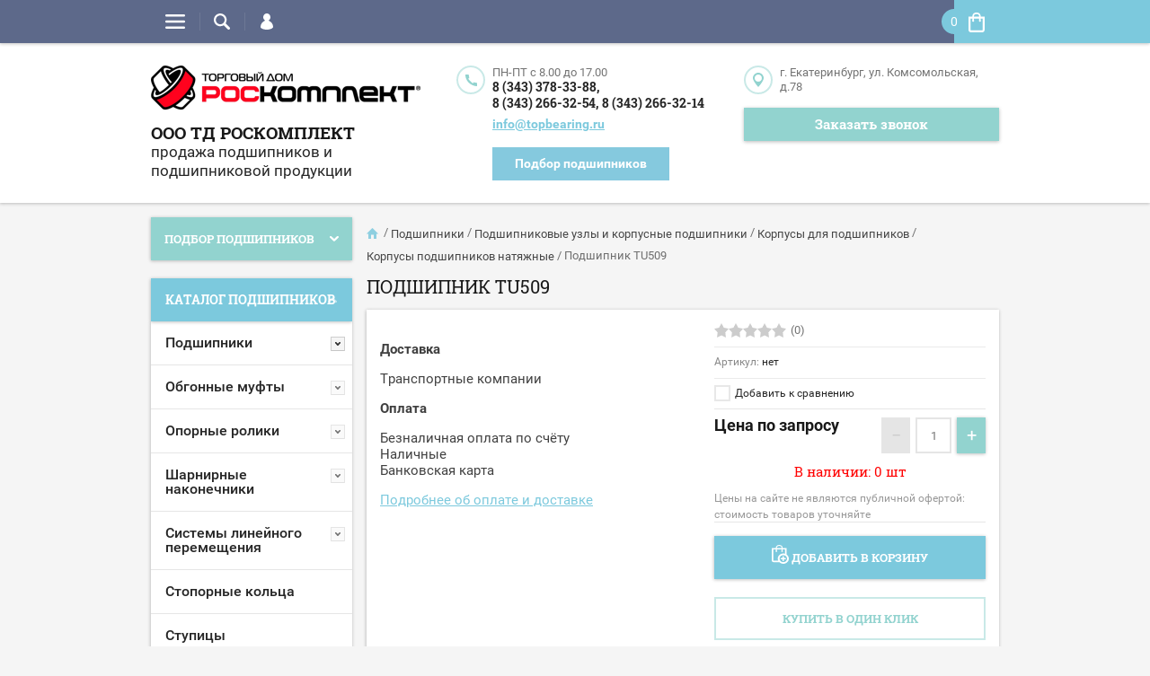

--- FILE ---
content_type: text/html; charset=utf-8
request_url: https://topbearing.ru/shop/product/podshipnik-tu509
body_size: 26145
content:

	<!doctype html><html lang="ru"><head><meta charset="utf-8"><meta name="robots" content="all"/><title>Подшипник TU509 – купить по цене</title><meta name="description" content="Подшипник TU509 - продажа в Екатеринбурге в ТД «РосКомплект». Широкий ассортимент товаров, качественная продукция, демократичные цены, доставка по Екатеринбургу. Тел.: 8 (343) 378-33-88"><meta name="keywords" content="Подшипник TU509"><meta name="SKYPE_TOOLBAR" content="SKYPE_TOOLBAR_PARSER_COMPATIBLE"><meta name="viewport" content="width=device-width, initial-scale=1.0, maximum-scale=1.0, user-scalable=no"><meta name="format-detection" content="telephone=no">
<script type="application/ld+json">
{
  "@context": "http://schema.org",
  "@type": "BreadcrumbList",
  "itemListElement": [
    {
      "@type": "ListItem",
      "position": 1,
      "item": {
        "@id": "/",
        "name": "Подшипник TU509"
      }
    }
  ]
}
</script>
<script src="/g/libs/jquery/1.10.2/jquery.min.js"></script>	<link rel="stylesheet" href="/g/css/styles_articles_tpl.css">
<meta name="google-site-verification" content="KTWsg7heqL5ofH3UvBLVvdaGuUPRtFflSghVhYPYz9w" />
<meta name="yandex-verification" content="74a962d18d41bd89" />
<meta name="yandex-verification" content="74a962d18d41bd89" />
<meta name="google-site-verification" content="eVlUHQebuJQAbYT-JsSfk0lP_mf2V4aFewilLsLLUSs" />
<link rel='stylesheet' type='text/css' href='/shared/highslide-4.1.13/highslide.min.css'/>
<script type='text/javascript' src='/shared/highslide-4.1.13/highslide-full.packed.js'></script>
<script type='text/javascript'>
hs.graphicsDir = '/shared/highslide-4.1.13/graphics/';
hs.outlineType = null;
hs.showCredits = false;
hs.lang={cssDirection:'ltr',loadingText:'Загрузка...',loadingTitle:'Кликните чтобы отменить',focusTitle:'Нажмите чтобы перенести вперёд',fullExpandTitle:'Увеличить',fullExpandText:'Полноэкранный',previousText:'Предыдущий',previousTitle:'Назад (стрелка влево)',nextText:'Далее',nextTitle:'Далее (стрелка вправо)',moveTitle:'Передвинуть',moveText:'Передвинуть',closeText:'Закрыть',closeTitle:'Закрыть (Esc)',resizeTitle:'Восстановить размер',playText:'Слайд-шоу',playTitle:'Слайд-шоу (пробел)',pauseText:'Пауза',pauseTitle:'Приостановить слайд-шоу (пробел)',number:'Изображение %1/%2',restoreTitle:'Нажмите чтобы посмотреть картинку, используйте мышь для перетаскивания. Используйте клавиши вперёд и назад'};</script>

            <!-- 46b9544ffa2e5e73c3c971fe2ede35a5 -->
            <script src='/shared/s3/js/lang/ru.js'></script>
            <script src='/shared/s3/js/common.min.js'></script>
        <link rel='stylesheet' type='text/css' href='/shared/s3/css/calendar.css' /><link rel="icon" href="/favicon.svg" type="image/svg+xml">

<!--s3_require-->
<link rel="stylesheet" href="/g/basestyle/1.0.1/user/user.css" type="text/css"/>
<link rel="stylesheet" href="/g/basestyle/1.0.1/user/user.gray.css" type="text/css"/>
<script type="text/javascript" src="/g/basestyle/1.0.1/user/user.js" async></script>
<!--/s3_require-->

<link rel='stylesheet' type='text/css' href='/t/images/__csspatch/4/patch.css'/>

<!--s3_goal-->
<script src="/g/s3/goal/1.0.0/s3.goal.js"></script>
<script>new s3.Goal({map:{"737061":{"goal_id":"737061","object_id":"34864461","event":"submit","system":"metrika","label":"back-call","code":"anketa"},"737261":{"goal_id":"737261","object_id":"34864861","event":"submit","system":"metrika","label":"1click","code":"anketa"}}, goals: [], ecommerce:[]});</script>
<!--/s3_goal-->
			
		
		
		
			<link rel="stylesheet" type="text/css" href="/g/shop2v2/default/css/theme.less.css">		
			<script type="text/javascript" src="/g/printme.js"></script>
		<script type="text/javascript" src="/g/shop2v2/default/js/tpl.js"></script>
		<script type="text/javascript" src="/g/shop2v2/default/js/baron.min.js"></script>
		
			<script type="text/javascript" src="/g/shop2v2/default/js/shop2.2.js"></script>
		
	<script type="text/javascript">shop2.init({"productRefs": {"1297489861":{"strana_proizvodstva":{"\u0420\u043e\u0441\u0441\u0438\u044f":["1686258061"]}}},"apiHash": {"getPromoProducts":"12ac9c95327a03216ecd2dcda81010db","getSearchMatches":"f9892a9b9142cae18e661b60c0e404f5","getFolderCustomFields":"828fbffcbb438268a0c1801b9c68fff9","getProductListItem":"d944c12437ac4ff6151df74dcaa5d387","cartAddItem":"1c6b7927d7bf2372aadcbd6e26ebe963","cartRemoveItem":"8ee713718b17235e4eab47d48741a940","cartUpdate":"542e00186e27573f69a1aa4e05164a29","cartRemoveCoupon":"b2308da4e3e68ade9b2095a76ea493f9","cartAddCoupon":"11fa60f6fde9c9d0391e68c561f2508c","deliveryCalc":"79e7560f6180b1a9c96b343d57520f61","printOrder":"1cf78afe70a331a8c1a748da6d3f1e0a","cancelOrder":"5883424b4f35d1dd1cdaaeec719715ca","cancelOrderNotify":"9772beb76bdc42c4f5a3f2d37ad0fe97","repeatOrder":"e6e754f1c210f5174b3dd2e0005a1db2","paymentMethods":"3ef978916ba87964520676e55da69701","compare":"75176bf3c71c5034e8f3a50029503a0a"},"hash": null,"verId": 2172871,"mode": "product","step": "","uri": "/shop","IMAGES_DIR": "/d/","my": {"list_picture_enlarge":true,"accessory":"\u0410\u043a\u0441\u0441\u0435\u0441\u0441\u0443\u0430\u0440\u044b","kit":"\u041d\u0430\u0431\u043e\u0440","recommend":"\u0420\u0435\u043a\u043e\u043c\u0435\u043d\u0434\u0443\u0435\u043c\u044b\u0435","similar":"\u041f\u043e\u0445\u043e\u0436\u0438\u0435","modification":"\u041c\u043e\u0434\u0438\u0444\u0438\u043a\u0430\u0446\u0438\u0438","unique_values":true,"pricelist_options_toggle":true,"mode_catalog":false},"shop2_cart_order_payments": 3,"cf_margin_price_enabled": 0,"maps_yandex_key":"","maps_google_key":""});</script>
<style type="text/css">.product-item-thumb {width: 194px;}.product-item-thumb .product-image, .product-item-simple .product-image {height: 300px;width: 194px;}.product-item-thumb .product-amount .amount-title {width: 98px;}.product-item-thumb .product-price {width: 144px;}.shop2-product .product-side-l {width: 320px;}.shop2-product .product-image {height: 450px;width: 320px;}.shop2-product .product-thumbnails li {width: 96px;height: 96px;}</style>
<link rel="stylesheet" href="/t/v1738/images/theme7/theme.scss.css"><script src="/t/v1738/images/js/jquery.megascroller.js"></script>
<script>
  $(function(){
    $(window).megaScroller({
      button : true,
      autoScrollTime : 1000
    }); 
  });
</script>
<link rel="stylesheet" href="/t/v1738/images/css/site_addons_new.scss.css"><link rel="stylesheet" href="/t/v1738/images/css/dop_styles.scss.css"><link rel="stylesheet" href="/t/v1738/images/site.addons.scss.css"><script src="https://cdnjs.cloudflare.com/ajax/libs/jquery.matchHeight/0.7.2/jquery.matchHeight.js" integrity="sha256-arRUsB21UtqDosI3oA5sDe3UYqSGk6Jtg1S04NlIfuQ=" crossorigin="anonymous"></script>
<script>
	$(function() {
		if ($('.folder-blocks-wrap ul.folder-blocks > li .folder_icon a span.fold-title').length) {
			$('.folder-blocks-wrap ul.folder-blocks > li .folder_icon a span.fold-title').matchHeight();
		}
	});
</script>
</head><body  ><div class="top-line-wr"><div class="top-line-in clear-self "><div class="menu-block-wrapper displayNone"><div class="menu-block-link"><svg xmlns="http://www.w3.org/2000/svg" xmlns:xlink="http://www.w3.org/1999/xlink" preserveAspectRatio="xMidYMid" width="22" height="16" viewBox="0 0 22 16" class="menu-link-ico-wr"><path d="M20.787,9.261 C20.787,9.261 1.242,9.261 1.242,9.261 C0.564,9.261 0.014,8.696 0.014,7.999 C0.014,7.302 0.564,6.737 1.242,6.737 C1.242,6.737 20.787,6.737 20.787,6.737 C21.465,6.737 22.014,7.302 22.014,7.999 C22.014,8.696 21.465,9.261 20.787,9.261 ZM20.787,2.530 C20.787,2.530 1.242,2.530 1.242,2.530 C0.564,2.530 0.014,1.965 0.014,1.268 C0.014,0.571 0.564,0.007 1.242,0.007 C1.242,0.007 20.787,0.007 20.787,0.007 C21.465,0.007 22.014,0.571 22.014,1.268 C22.014,1.965 21.465,2.530 20.787,2.530 ZM1.242,13.467 C1.242,13.467 20.787,13.467 20.787,13.467 C21.465,13.467 22.014,14.032 22.014,14.729 C22.014,15.426 21.465,15.991 20.787,15.991 C20.787,15.991 1.242,15.991 1.242,15.991 C0.564,15.991 0.014,15.426 0.014,14.729 C0.014,14.032 0.564,13.467 1.242,13.467 Z" class="menu-link-ico"/></svg></div><div class="menu-block-in"><div class="menu-blocks"><div class="close-btn"><svg xmlns="http://www.w3.org/2000/svg" xmlns:xlink="http://www.w3.org/1999/xlink" preserveAspectRatio="xMidYMid" width="12" height="12" viewBox="0 0 12 12" class="menu-link-ico-wr"><path d="M 11.69 1.81 C 11.69 1.81 7.5 6 7.5 6 C 7.5 6 11.69 10.19 11.69 10.19 C 11.69 10.19 11.69 10.19 11.69 10.19 C 11.88 10.38 12 10.65 12 10.94 C 12 11.53 11.53 12 10.94 12 C 10.65 12 10.38 11.88 10.19 11.69 C 10.19 11.69 10.19 11.69 10.19 11.69 C 10.19 11.69 6 7.5 6 7.5 C 6 7.5 1.81 11.69 1.81 11.69 C 1.81 11.69 1.81 11.69 1.81 11.69 C 1.62 11.88 1.35 12 1.06 12 C 0.47 12 0 11.53 0 10.94 C 0 10.65 0.12 10.38 0.31 10.19 C 0.31 10.19 0.31 10.19 0.31 10.19 C 0.31 10.19 4.5 6 4.5 6 C 4.5 6 0.31 1.81 0.31 1.81 C 0.31 1.81 0.31 1.81 0.31 1.81 C 0.12 1.61 0 1.35 0 1.06 C 0 0.47 0.47 0 1.06 0 C 1.35 0 1.62 0.12 1.81 0.31 C 1.81 0.31 1.81 0.31 1.81 0.31 C 1.81 0.31 6 4.5 6 4.5 C 6 4.5 10.19 0.31 10.19 0.31 C 10.19 0.31 10.19 0.31 10.19 0.31 C 10.38 0.12 10.65 0 10.94 0 C 11.53 0 12 0.47 12 1.06 C 12 1.35 11.88 1.61 11.69 1.81 C 11.69 1.81 11.69 1.81 11.69 1.81 Z" class="close-ico"/></svg></div><nav class="menu-top-wrap"><ul class="menu-top"><li><a href="/" >Главная</a></li><li><a href="/o-kompanii" >О компании</a><ul class="level-2"><li><a href="/nashi-rekvizity" >Наши реквизиты</a></li><li><a href="/predstavitelstva" >Представительства</a></li><li><a href="/vakansii" >Вакансии</a></li><li><a href="/politika-obrabotki-personalnykh-dannykh" >Политика обработки персональных данных</a></li><li><a href="/karta-sayta" >Карта сайта</a></li><li><a href="/novosti" >Новости</a></li></ul></li><li><a href="/dostavka" >Доставка и оплата</a></li><li><a href="/napishite-nam" >Напишите нам</a></li><li><a href="/katalogi-podshipnikov-fbj" >Инженерная информация</a></li><li><a href="/nash-adres" >Контакты</a></li><li><a href="/user" >Регистрация</a></li></ul></nav></div></div></div><div class="search-block-wr"><div class="search-link"><svg xmlns="http://www.w3.org/2000/svg" xmlns:xlink="http://www.w3.org/1999/xlink" preserveAspectRatio="xMidYMid" width="18" height="18" viewBox="0 0 18 18" class="search-link-ico-wr"><path d="M 17.58 15.45 C 17.58 15.45 13.27 11.14 13.27 11.14 C 13.22 11.09 13.17 11.05 13.11 11.01 C 13.84 9.89 14.27 8.56 14.27 7.13 C 14.27 3.2 11.08 0.01 7.14 0.01 C 3.2 0.01 0.01 3.2 0.01 7.13 C 0.01 11.07 3.2 14.26 7.14 14.26 C 8.57 14.26 9.9 13.83 11.02 13.1 C 11.06 13.16 11.1 13.21 11.15 13.26 C 11.15 13.26 15.46 17.57 15.46 17.57 C 15.75 17.86 16.14 18.01 16.52 18.01 C 16.91 18.01 17.29 17.86 17.58 17.57 C 18.17 16.98 18.17 16.03 17.58 15.45 Z M 7.14 12.01 C 4.45 12.01 2.26 9.82 2.26 7.13 C 2.26 4.44 4.45 2.26 7.14 2.26 C 9.83 2.26 12.02 4.44 12.02 7.13 C 12.02 9.82 9.83 12.01 7.14 12.01 Z" class="search-link-ico"/></svg></div><div class="search-block-in"><div class="search-block"><div class="search-block-title">Поиск<div class="close-btn"><svg xmlns="http://www.w3.org/2000/svg" xmlns:xlink="http://www.w3.org/1999/xlink" preserveAspectRatio="xMidYMid" width="12" height="12" viewBox="0 0 12 12" class="menu-link-ico-wr"><path d="M 11.69 1.81 C 11.69 1.81 7.5 6 7.5 6 C 7.5 6 11.69 10.19 11.69 10.19 C 11.69 10.19 11.69 10.19 11.69 10.19 C 11.88 10.38 12 10.65 12 10.94 C 12 11.53 11.53 12 10.94 12 C 10.65 12 10.38 11.88 10.19 11.69 C 10.19 11.69 10.19 11.69 10.19 11.69 C 10.19 11.69 6 7.5 6 7.5 C 6 7.5 1.81 11.69 1.81 11.69 C 1.81 11.69 1.81 11.69 1.81 11.69 C 1.62 11.88 1.35 12 1.06 12 C 0.47 12 0 11.53 0 10.94 C 0 10.65 0.12 10.38 0.31 10.19 C 0.31 10.19 0.31 10.19 0.31 10.19 C 0.31 10.19 4.5 6 4.5 6 C 4.5 6 0.31 1.81 0.31 1.81 C 0.31 1.81 0.31 1.81 0.31 1.81 C 0.12 1.61 0 1.35 0 1.06 C 0 0.47 0.47 0 1.06 0 C 1.35 0 1.62 0.12 1.81 0.31 C 1.81 0.31 1.81 0.31 1.81 0.31 C 1.81 0.31 6 4.5 6 4.5 C 6 4.5 10.19 0.31 10.19 0.31 C 10.19 0.31 10.19 0.31 10.19 0.31 C 10.38 0.12 10.65 0 10.94 0 C 11.53 0 12 0.47 12 1.06 C 12 1.35 11.88 1.61 11.69 1.81 C 11.69 1.81 11.69 1.81 11.69 1.81 Z" class="close-ico"/></svg></div></div><nav class="site-search-wr"><form action="/search" method="get"><input type="text" class="search-text" name="search" onBlur="this.placeholder=this.placeholder==''?'Поиск':this.placeholder" onFocus="this.placeholder=this.placeholder=='Поиск'?'':this.placeholder;" placeholder="Поиск" /><input type="submit" class="search-but" value=""/><re-captcha data-captcha="recaptcha"
     data-name="captcha"
     data-sitekey="6LddAuIZAAAAAAuuCT_s37EF11beyoreUVbJlVZM"
     data-lang="ru"
     data-rsize="invisible"
     data-type="image"
     data-theme="light"></re-captcha></form></nav>    
    
<div class="search-online-store">
    <div class="block-title">Фильтр товаров        <svg preserveAspectRatio="xMidYMid" width="11" height="7" viewBox="0 0 11 7" class="menu-link-ico-wr">
            <path d="M 2.96 1.29 C 2.96 1.29 5.97 4.11 5.97 4.11 C 5.97 4.11 9.06 1.21 9.06 1.21 C 9.06 1.21 9.06 1.21 9.06 1.21 C 9.26 1.02 9.55 0.91 9.86 0.91 C 10.49 0.91 11.01 1.4 11.01 2 C 11.01 2.3 10.88 2.57 10.68 2.76 C 10.68 2.76 10.69 2.77 10.69 2.77 C 10.69 2.77 6.8 6.42 6.8 6.42 C 6.8 6.42 6.8 6.42 6.8 6.42 C 6.59 6.63 6.3 6.75 5.97 6.75 C 5.97 6.75 5.97 6.75 5.97 6.75 C 5.97 6.75 5.97 6.75 5.97 6.75 C 5.64 6.75 5.35 6.63 5.14 6.42 C 5.14 6.42 5.14 6.42 5.14 6.42 C 5.14 6.42 1.25 2.77 1.25 2.77 C 1.25 2.77 1.25 2.76 1.25 2.76 C 1.06 2.57 0.93 2.3 0.93 2 C 0.93 1.4 1.45 0.91 2.09 0.91 C 2.43 0.91 2.75 1.06 2.96 1.29 Z" class="search-title-arr"/>
        </svg>
    </div>

    <div class="block-body">
        <form class="dropdown" action="/shop/search" enctype="multipart/form-data">
            <input type="hidden" name="sort_by" value="">
            
            

            
                            <div class="field text">
                    <label class="field-title" for="s[name]">МАРКИРОВКА:</label><br>
                    <label class="input"><input type="text" name="s[name]" id="s[name]" value=""></label>
                </div>
            
                            <div class="field text">
                    <label class="field-title" for="s[article">Артикул:</label><br>
                    <label class="input"><input type="text" name="s[article]" id="s[article" value=""></label>
                </div>
            
                            <div class="field text">
                    <label class="field-title" for="search_text">Текст:</label><br>
                    <label class="input"><input type="text" name="search_text" id="search_text"  value=""></label>
                </div>
                        
                            <div class="field select">
                    <span class="field-title">Выберите категорию:</span><br>
                    <select name="s[folder_id]" id="s[folder_id]">
                        <option value="">Все</option>
                                                                                    <option value="355345061" >
                                     Подшипники
                                </option>
                                                                                                                <option value="422620461" >
                                    &raquo; Шариковые подшипники
                                </option>
                                                                                                                <option value="422620661" >
                                    &raquo; Роликовые подшипники
                                </option>
                                                                                                                <option value="756274861" >
                                    &raquo; Подшипники скольжения
                                </option>
                                                                                                                <option value="422621261" >
                                    &raquo; Игольчатые подшипники
                                </option>
                                                                                                                <option value="422622861" >
                                    &raquo; Шарнирные подшипники
                                </option>
                                                                                                                <option value="422623261" >
                                    &raquo; Подшипники для сельхозтехники
                                </option>
                                                                                                                <option value="422620861" >
                                    &raquo; Подшипниковые узлы и корпусные подшипники
                                </option>
                                                                                                                <option value="422642061" >
                                    &raquo;&raquo; Корпусы для подшипников
                                </option>
                                                                                                                <option value="422657061" >
                                    &raquo;&raquo;&raquo; Корпусы подшипников на лапах
                                </option>
                                                                                                                <option value="432902461" >
                                    &raquo;&raquo;&raquo; Корпусы подшипников натяжные
                                </option>
                                                                                                                <option value="422657661" >
                                    &raquo;&raquo;&raquo; Фланцевые корпусы подшипников
                                </option>
                                                                                                                <option value="422642261" >
                                    &raquo;&raquo; Корпусные подшипники
                                </option>
                                                                                                                <option value="422642461" >
                                    &raquo;&raquo; Стационарные подшипниковые узлы
                                </option>
                                                                                                                <option value="422645061" >
                                    &raquo;&raquo; Фланцевые подшипники
                                </option>
                                                                                                                <option value="422645461" >
                                    &raquo;&raquo; Натяжные подшипниковые узлы
                                </option>
                                                                                                                <option value="422648261" >
                                    &raquo;&raquo; Штампованные подшипниковые узлы
                                </option>
                                                                                                                <option value="422648061" >
                                    &raquo;&raquo; Прочие подшипниковые узлы
                                </option>
                                                                                                                <option value="755756661" >
                                    &raquo; Подшипниковые опоры
                                </option>
                                                                                                                <option value="422975661" >
                                    &raquo; Втулки подшипников
                                </option>
                                                                                                                <option value="756274061" >
                                    &raquo; Автомобильные подшипники
                                </option>
                                                                                                                <option value="582343313" >
                                    &raquo; Радиальные подшипники
                                </option>
                                                                                                                <option value="582933113" >
                                    &raquo; Комбинированные подшипники
                                </option>
                                                                                                                <option value="583593313" >
                                    &raquo; Высокотемпературные подшипники
                                </option>
                                                                                                                <option value="422621861" >
                                     Обгонные муфты
                                </option>
                                                                                                                <option value="422622461" >
                                     Опорные ролики
                                </option>
                                                                                                                <option value="422623061" >
                                     Шарнирные наконечники
                                </option>
                                                                                                                <option value="422623461" >
                                     Системы линейного перемещения
                                </option>
                                                                                                                <option value="422623661" >
                                     Стопорные кольца
                                </option>
                                                                                                                <option value="724454861" >
                                     Ступицы
                                </option>
                                                                                                                <option value="601396461" >
                                     Уплотнительные пасты
                                </option>
                                                                        </select>
                </div>

                <div id="shop2_search_custom_fields"></div>
            
                        <div id="shop2_search_global_fields">
                

			
			
												
					<div class="field dimension clear-self">
												
																			
						                            <div class="row-title">Наружный диаметр:</div>
                            <div class="price_range clear-self">
                                <input placeholder="от" name="s[naruznij_diametr][min]" data-name="naruznij_diametr" type="text" size="5" class="small low shop2-input-float" value="" />
                                <span class="linee">-</span>
                                <input placeholder="до" name="s[naruznij_diametr][max]" data-name="naruznij_diametr" type="text" size="5" class="small hight shop2-input-float" value="" />
                                                                <div class="titlee">мм</div>
                                                            </div>
                            <!-- <div class="input_range_slider"></div> -->
	                    					</div>

							

					
			
												
					<div class="field dimension clear-self">
												
																			
						                            <div class="row-title">Ширина:</div>
                            <div class="price_range clear-self">
                                <input placeholder="от" name="s[sirina_vnutrennego_kol_ca_b][min]" data-name="sirina_vnutrennego_kol_ca_b" type="text" size="5" class="small low shop2-input-float" value="" />
                                <span class="linee">-</span>
                                <input placeholder="до" name="s[sirina_vnutrennego_kol_ca_b][max]" data-name="sirina_vnutrennego_kol_ca_b" type="text" size="5" class="small hight shop2-input-float" value="" />
                                                                <div class="titlee">мм</div>
                                                            </div>
                            <!-- <div class="input_range_slider"></div> -->
	                    					</div>

							

					
			
												
					<div class="field dimension clear-self">
												
																			
						                            <div class="row-title">Внутренний диаметр:</div>
                            <div class="price_range clear-self">
                                <input placeholder="от" name="s[vnutrennij_diametr][min]" data-name="vnutrennij_diametr" type="text" size="5" class="small low shop2-input-float" value="" />
                                <span class="linee">-</span>
                                <input placeholder="до" name="s[vnutrennij_diametr][max]" data-name="vnutrennij_diametr" type="text" size="5" class="small hight shop2-input-float" value="" />
                                                                <div class="titlee">мм</div>
                                                            </div>
                            <!-- <div class="input_range_slider"></div> -->
	                    					</div>

							

						            </div>
                        
                            <div class="field select">
                    <span class="field-title">Производитель:</span><br>
                    <select name="s[vendor_id]">
                        <option value="">Все</option>          
                                                    <option value="123269861" >1 ГПЗ</option>
                                                    <option value="123273661" >AISIN</option>
                                                    <option value="123294661" >ASAHI</option>
                                                    <option value="122280861" >BECO</option>
                                                    <option value="122288261" >BW</option>
                                                    <option value="147897461" >CASE</option>
                                                    <option value="122284061" >CEI</option>
                                                    <option value="122279061" >CRAFT</option>
                                                    <option value="122284861" >CX</option>
                                                    <option value="123294461" >DDR</option>
                                                    <option value="122283461" >DIESEL TECHNIC</option>
                                                    <option value="123274461" >DIRECT PARTS</option>
                                                    <option value="122279461" >DKF</option>
                                                    <option value="123273461" >DP Group</option>
                                                    <option value="123295461" >Elring</option>
                                                    <option value="122277661" >FAG</option>
                                                    <option value="122277861" >FBJ</option>
                                                    <option value="122282061" >FEBEST</option>
                                                    <option value="122281861" >Febi bilstein</option>
                                                    <option value="123269461" >Federal-Mogul</option>
                                                    <option value="122279661" >Fersa</option>
                                                    <option value="122281661" >FIAT</option>
                                                    <option value="122286861" >FKC</option>
                                                    <option value="122287461" >FKG</option>
                                                    <option value="119938261" >FKL</option>
                                                    <option value="122286461" >FLT</option>
                                                    <option value="122287661" >FUJIKOSHI</option>
                                                    <option value="147897261" >GASPARDO</option>
                                                    <option value="122280061" >GLH</option>
                                                    <option value="122287061" >GMB</option>
                                                    <option value="123270661" >GMN</option>
                                                    <option value="122286061" >GPZ</option>
                                                    <option value="123273061" >GSP</option>
                                                    <option value="123272661" >HELSINGIN LAAKERI</option>
                                                    <option value="122283861" >HOFFMANN</option>
                                                    <option value="122288061" >hyundai</option>
                                                    <option value="122283661" >IBC</option>
                                                    <option value="123270261" >IJK</option>
                                                    <option value="122281261" >IKO</option>
                                                    <option value="119936061" >INA</option>
                                                    <option value="122278261" >ISB</option>
                                                    <option value="123293461" >Jakoparts</option>
                                                    <option value="123293861" >Japan Parts</option>
                                                    <option value="147897061" >JOHN DEERE</option>
                                                    <option value="122286261" >KBC</option>
                                                    <option value="123294861" >KDF</option>
                                                    <option value="122280461" >Koyo</option>
                                                    <option value="147897661" >Krause</option>
                                                    <option value="122286661" >KRW</option>
                                                    <option value="123271861" >KSM</option>
                                                    <option value="147896861" >Lemken</option>
                                                    <option value="122284261" >Luk</option>
                                                    <option value="122285861" >Mapco</option>
                                                    <option value="123273861" >MAZDA</option>
                                                    <option value="122288461" >MBS</option>
                                                    <option value="123274261" >MCB</option>
                                                    <option value="122287261" >MGM</option>
                                                    <option value="123294061" >MITSUBISHI</option>
                                                    <option value="123295061" >MRK</option>
                                                    <option value="123293661" >Mv-parts</option>
                                                    <option value="122282261" >NACHI</option>
                                                    <option value="123274061" >NADELLA</option>
                                                    <option value="123271461" >NATIONAL</option>
                                                    <option value="119937261" >NBS</option>
                                                    <option value="147897861" >NEW HOLLAND</option>
                                                    <option value="123271061" >NHB</option>
                                                    <option value="122281061" >NIS</option>
                                                    <option value="122280261" >NKE</option>
                                                    <option value="123270061" >NMB</option>
                                                    <option value="119936861" >NSK</option>
                                                    <option value="119937061" >NTN</option>
                                                    <option value="122284461" >OPTIMAL</option>
                                                    <option value="122278861" >original</option>
                                                    <option value="122282661" >Power Drive</option>
                                                    <option value="123270861" >RGP</option>
                                                    <option value="122279861" >RHP</option>
                                                    <option value="123294261" >rollway</option>
                                                    <option value="122285461" >Roltom</option>
                                                    <option value="123269261" >Ruville</option>
                                                    <option value="122285661" >SBR</option>
                                                    <option value="123269661" >SCAN-TEH</option>
                                                    <option value="119936461" >SKF</option>
                                                    <option value="123272061" >SNFA</option>
                                                    <option value="122279261" >SNR</option>
                                                    <option value="123268861" >Ssang Yong</option>
                                                    <option value="123273261" >STIEBER</option>
                                                    <option value="147896661" >Stieber GmbH</option>
                                                    <option value="122285061" >SWC</option>
                                                    <option value="119936261" >THK</option>
                                                    <option value="122278661" >Timken</option>
                                                    <option value="122282861" >Topran</option>
                                                    <option value="122278461" >Torington</option>
                                                    <option value="123272861" >Toyota</option>
                                                    <option value="123272461" >Triscan</option>
                                                    <option value="122285261" >TWB</option>
                                                    <option value="122283261" >URB</option>
                                                    <option value="123272261" >Valeo</option>
                                                    <option value="123270461" >Vema</option>
                                                    <option value="122280661" >WTW</option>
                                                    <option value="122278061" >ZEN</option>
                                                    <option value="122282461" >ZF</option>
                                                    <option value="122283061" >ZKL</option>
                                                    <option value="123295261" >ZOLLERN</option>
                                                    <option value="122284661" >ZWZ</option>
                                                    <option value="123295661" >ЕПК-ГПЗ1</option>
                                                    <option value="123269061" >ЕПК-Степногорск</option>
                                                    <option value="119937861" >Китай</option>
                                                    <option value="119938061" >Россия</option>
                                                    <option value="122287861" >цельный сепаратор</option>
                                                    <option value="122281461" >Япония</option>
                                            </select>
                </div>
            
                            <div class="field select">
                    <span class="field-title">Новинка:</span><br>
                    <select name="s[new]">
                        <option value="">Все</option>
                        <option value="1">да</option>
                        <option value="0">нет</option>
                    </select>
                </div>
            
                            <div class="field select">
                    <span class="field-title">Спецпредложение:</span><br>
                    <select name="s[special]">
                        <option value="">Все</option>
                        <option value="1">да</option>
                        <option value="0">нет</option>
                    </select>
                </div>
            
                            <div class="field select">
                    <span class="field-title">Результатов на странице:</span>
                    <select name="s[products_per_page]">
                                                                                                        <option value="99">99</option>
                                                                                <option value="84">84</option>
                                                                                <option value="69">69</option>
                                                                                <option value="54">54</option>
                                                                                <option value="39">39</option>
                                                                                <option value="24">24</option>
                                                                                <option value="9">9</option>
                                            </select>
                </div>
            
            <div class="submit">
                <button type="submit" class="search-btn btn-variant1">Найти</button>
            </div>
        <re-captcha data-captcha="recaptcha"
     data-name="captcha"
     data-sitekey="6LddAuIZAAAAAAuuCT_s37EF11beyoreUVbJlVZM"
     data-lang="ru"
     data-rsize="invisible"
     data-type="image"
     data-theme="light"></re-captcha></form>
    </div>
</div><!-- Search Form --></div></div></div><div class="login-block-wr"><div class="login-link"><svg xmlns="http://www.w3.org/2000/svg" xmlns:xlink="http://www.w3.org/1999/xlink" preserveAspectRatio="xMidYMid" width="14" height="18" viewBox="0 0 14 18" class="menu-link-ico-wr"><path d="M 9.39 8.21 C 9.39 8.21 8.75 7.97 8.75 7.97 C 8.75 7.97 9.3 7.57 9.3 7.57 C 10.33 6.81 11 5.57 11 4.16 C 11 3.27 10.72 2.44 10.25 1.76 C 10.25 1.76 10.25 1.76 10.25 1.76 C 10.25 1.76 10.25 1.76 10.25 1.76 C 10.16 1.63 10.07 1.51 9.97 1.4 C 9.96 1.39 9.96 1.38 9.94 1.36 C 9.85 1.26 9.75 1.15 9.65 1.06 C 9.64 1.05 9.63 1.04 9.62 1.03 C 9.39 0.82 9.13 0.64 8.86 0.49 C 8.85 0.49 8.84 0.48 8.84 0.47 C 8.72 0.41 8.6 0.35 8.47 0.3 C 8.43 0.29 8.39 0.27 8.35 0.26 C 8.25 0.22 8.15 0.19 8.05 0.16 C 8 0.14 7.95 0.13 7.91 0.12 C 7.8 0.1 7.7 0.07 7.6 0.06 C 7.55 0.05 7.5 0.04 7.46 0.04 C 7.31 0.02 7.15 0.01 7 0.01 C 6.87 0.01 6.75 0.02 6.63 0.03 C 6.59 0.03 6.56 0.04 6.52 0.04 C 6.43 0.05 6.34 0.07 6.25 0.09 C 6.22 0.09 6.19 0.1 6.16 0.11 C 5.92 0.16 5.69 0.23 5.48 0.32 C 5.44 0.34 5.41 0.35 5.38 0.37 C 5.3 0.4 5.23 0.44 5.15 0.48 C 5.12 0.5 5.09 0.52 5.06 0.53 C 4.96 0.59 4.86 0.66 4.76 0.72 C 4.76 0.72 4.76 0.73 4.75 0.73 C 4.66 0.8 4.57 0.87 4.49 0.94 C 4.46 0.96 4.43 0.99 4.41 1.01 C 4.34 1.06 4.28 1.12 4.22 1.18 C 4.19 1.21 4.17 1.24 4.15 1.26 C 4.06 1.35 3.99 1.43 3.91 1.52 C 3.91 1.53 3.9 1.54 3.89 1.55 C 3.83 1.64 3.77 1.72 3.71 1.81 C 3.69 1.84 3.67 1.88 3.65 1.91 C 3.6 1.98 3.56 2.05 3.52 2.13 C 3.5 2.16 3.48 2.19 3.46 2.23 C 3.41 2.33 3.36 2.44 3.31 2.55 C 3.31 2.55 3.31 2.55 3.31 2.55 C 3.11 3.05 3 3.59 3 4.17 C 3 4.66 3.08 5.12 3.22 5.55 C 3.5 6.37 4.02 7.07 4.69 7.57 C 4.69 7.57 5.24 7.98 5.24 7.98 C 5.24 7.98 4.61 8.21 4.61 8.21 C 1.92 9.23 0 11.91 0 15.06 C -0.01 15.36 0.14 15.7 0.47 16.04 C 0.69 16.28 1 16.51 1.37 16.73 C 1.54 16.83 1.74 16.93 1.94 17.03 C 3.21 17.62 5.01 18.01 7 18.01 C 9.97 18.02 12.53 17.06 13.52 16.01 C 13.86 15.66 14 15.34 14 15.06 C 14 11.91 12.07 9.22 9.39 8.21 Z" class="login-link-ico"/></svg></div><div class="login-block-in"><div class="block-user">
	<div class="block-title">Вход / Регистрация		<div class="close-btn">
			<svg preserveAspectRatio="xMidYMid" width="12" height="12" viewBox="0 0 12 12" class="menu-link-ico-wr">
				<path d="M 11.69 1.81 C 11.69 1.81 7.5 6 7.5 6 C 7.5 6 11.69 10.19 11.69 10.19 C 11.69 10.19 11.69 10.19 11.69 10.19 C 11.88 10.38 12 10.65 12 10.94 C 12 11.53 11.53 12 10.94 12 C 10.65 12 10.38 11.88 10.19 11.69 C 10.19 11.69 10.19 11.69 10.19 11.69 C 10.19 11.69 6 7.5 6 7.5 C 6 7.5 1.81 11.69 1.81 11.69 C 1.81 11.69 1.81 11.69 1.81 11.69 C 1.62 11.88 1.35 12 1.06 12 C 0.47 12 0 11.53 0 10.94 C 0 10.65 0.12 10.38 0.31 10.19 C 0.31 10.19 0.31 10.19 0.31 10.19 C 0.31 10.19 4.5 6 4.5 6 C 4.5 6 0.31 1.81 0.31 1.81 C 0.31 1.81 0.31 1.81 0.31 1.81 C 0.12 1.61 0 1.35 0 1.06 C 0 0.47 0.47 0 1.06 0 C 1.35 0 1.62 0.12 1.81 0.31 C 1.81 0.31 1.81 0.31 1.81 0.31 C 1.81 0.31 6 4.5 6 4.5 C 6 4.5 10.19 0.31 10.19 0.31 C 10.19 0.31 10.19 0.31 10.19 0.31 C 10.38 0.12 10.65 0 10.94 0 C 11.53 0 12 0.47 12 1.06 C 12 1.35 11.88 1.61 11.69 1.81 C 11.69 1.81 11.69 1.81 11.69 1.81 Z" class="close-ico"/>
			</svg>
		</div>
	</div>
	<div class="block-body">
					<form method="post" action="/user">
				<input type="hidden" name="mode" value="login">
				<div class="field name">
					<label class="input"><input type="text" name="login" id="login" tabindex="1" onBlur="this.placeholder=this.placeholder==''?'Логин':this.placeholder" onFocus="this.placeholder=this.placeholder=='Логин'?'':this.placeholder;" placeholder="Логин"></label>
				</div>
				<div class="field password clear-self">
					<label class="input"><input type="password" name="password" id="password" tabindex="2" onBlur="this.placeholder=this.placeholder==''?'Пароль':this.placeholder" onFocus="this.placeholder=this.placeholder=='Пароль'?'':this.placeholder;" placeholder="Пароль"></label>
				</div>
				<div class="field links clear-self">
					<a href="/user/forgot_password" class="forgot">Забыли пароль?</a>
					<button type="submit" class="btn-variant1">Войти</button>
				</div>
				<a href="/user/register" class="register white-btn">Регистрация</a>
			<re-captcha data-captcha="recaptcha"
     data-name="captcha"
     data-sitekey="6LddAuIZAAAAAAuuCT_s37EF11beyoreUVbJlVZM"
     data-lang="ru"
     data-rsize="invisible"
     data-type="image"
     data-theme="light"></re-captcha></form>
			</div>
</div></div></div><div id="shop2-cart-preview" class="cart-wr">
	<div class="cart-in">
		<div class="cart-in2">
			<div class="cart-btn">
				<svg preserveAspectRatio="xMidYMid" width="18" height="23" viewBox="0 0 18 23" class="menu-link-ico-wr">
					<path d="M 15.29 23 C 15.29 23 2.6 23 2.6 23 C 1.18 23 0.01 21.81 0.01 20.36 C 0.01 20.36 0.01 5.44 0.01 5.44 C 0.01 5.44 4.29 5.44 4.29 5.44 C 4.29 5.44 4.29 4.81 4.29 4.81 C 4.29 2.62 6.38 0.85 8.95 0.85 C 11.52 0.85 13.6 2.62 13.6 4.81 C 13.6 4.81 13.6 5.44 13.6 5.44 C 13.6 5.44 17.89 5.44 17.89 5.44 C 17.89 5.44 17.89 20.36 17.89 20.36 C 17.89 21.81 16.72 23 15.29 23 Z M 11.85 4.81 C 11.85 3.63 10.52 2.63 8.95 2.63 C 7.38 2.63 6.05 3.63 6.05 4.81 C 6.05 4.81 6.05 5.44 6.05 5.44 C 6.05 5.44 11.85 5.44 11.85 5.44 C 11.85 5.44 11.85 4.81 11.85 4.81 Z M 15.65 7.72 C 15.65 7.72 13.6 7.72 13.6 7.72 C 13.6 7.72 13.6 9.45 13.6 9.45 C 13.75 9.64 13.84 9.86 13.84 10.11 C 13.84 10.74 13.34 11.25 12.73 11.25 C 12.11 11.25 11.62 10.74 11.62 10.11 C 11.62 9.86 11.71 9.64 11.85 9.45 C 11.85 9.45 11.85 7.72 11.85 7.72 C 11.85 7.72 6.05 7.72 6.05 7.72 C 6.05 7.72 6.05 9.45 6.05 9.45 C 6.19 9.64 6.28 9.86 6.28 10.11 C 6.28 10.74 5.78 11.25 5.17 11.25 C 4.56 11.25 4.06 10.74 4.06 10.11 C 4.06 9.86 4.15 9.64 4.29 9.45 C 4.29 9.45 4.29 7.72 4.29 7.72 C 4.29 7.72 2.25 7.72 2.25 7.72 C 2.25 7.72 2.25 20.36 2.25 20.36 C 2.25 20.56 2.41 20.72 2.6 20.72 C 2.6 20.72 15.29 20.72 15.29 20.72 C 15.49 20.72 15.65 20.56 15.65 20.36 C 15.65 20.36 15.65 7.72 15.65 7.72 Z" class="cart-ico"/>
				</svg>
																<span class="cart-total">0</span>
			</div>
			<div class="cart-block">
				<div class="cart-block-title">Корзина 
					<div class="close-btn">
						<svg preserveAspectRatio="xMidYMid" width="12" height="12" viewBox="0 0 12 12" class="menu-link-ico-wr">
							<path d="M 11.69 1.81 C 11.69 1.81 7.5 6 7.5 6 C 7.5 6 11.69 10.19 11.69 10.19 C 11.69 10.19 11.69 10.19 11.69 10.19 C 11.88 10.38 12 10.65 12 10.94 C 12 11.53 11.53 12 10.94 12 C 10.65 12 10.38 11.88 10.19 11.69 C 10.19 11.69 10.19 11.69 10.19 11.69 C 10.19 11.69 6 7.5 6 7.5 C 6 7.5 1.81 11.69 1.81 11.69 C 1.81 11.69 1.81 11.69 1.81 11.69 C 1.62 11.88 1.35 12 1.06 12 C 0.47 12 0 11.53 0 10.94 C 0 10.65 0.12 10.38 0.31 10.19 C 0.31 10.19 0.31 10.19 0.31 10.19 C 0.31 10.19 4.5 6 4.5 6 C 4.5 6 0.31 1.81 0.31 1.81 C 0.31 1.81 0.31 1.81 0.31 1.81 C 0.12 1.61 0 1.35 0 1.06 C 0 0.47 0.47 0 1.06 0 C 1.35 0 1.62 0.12 1.81 0.31 C 1.81 0.31 1.81 0.31 1.81 0.31 C 1.81 0.31 6 4.5 6 4.5 C 6 4.5 10.19 0.31 10.19 0.31 C 10.19 0.31 10.19 0.31 10.19 0.31 C 10.38 0.12 10.65 0 10.94 0 C 11.53 0 12 0.47 12 1.06 C 12 1.35 11.88 1.61 11.69 1.81 C 11.69 1.81 11.69 1.81 11.69 1.81 Z" class="close-ico"/>
						</svg>
					</div>
				</div>
				<div class="cart-total-amount buyLength"><span class="title">Товаров:</span> 0 <span>шт.</span></div>
				<div class="cart-total-amount preorderLength"><span class="title">Предзаказ:</span> 0 <span>шт.</span></div>
				<div class="cart-total-sum"><span class="title">На сумму</span> 0.00 <span>руб.</span></div>
				<a href="/shop/cart" class="cart-link btn-variant1"><span>Оформить заказ</span></a>
			</div>
		</div>
	</div>
</div><!-- Cart Preview --></div></div><div class="site-wrapper"><header class="site-header"><div class="site-header-in clear-self"><div class="comapny-block"><a class="comapany-logo" href="https://topbearing.ru"  title="На главную страницу"><img src=/thumb/2/xuMkyKszW244oIXtlhP8Ng/300r/d/298726_8252.png alt="/"></a><div class="comapany-name-wr"><div class="comapany-name"><a href="http://topbearing.ru"  title="На главную страницу">ООО ТД Роскомплект</a></div><div class="company-activity">продажа подшипников и подшипниковой продукции</div></div></div><div class="company-contacts"><div class="top-phone-wr"><div class="contacts-ico"><svg xmlns="http://www.w3.org/2000/svg" xmlns:xlink="http://www.w3.org/1999/xlink" preserveAspectRatio="xMidYMid" width="13" height="13" viewBox="0 0 13 13" class="phone-ico-wr"><path d="M 13.01 12.5 C 13.01 12.5 13.01 9.75 13.01 9.75 C 13.01 9.47 12.78 9.24 12.5 9.24 C 12.5 9.24 9.16 8.66 9.16 8.66 C 8.88 8.66 8.66 8.88 8.66 9.16 C 8.66 9.16 8.66 9.84 8.66 9.84 C 7.65 9.73 6.24 8.09 5.58 7.43 C 4.92 6.77 3.28 5.35 3.17 4.35 C 3.17 4.35 3.84 4.35 3.84 4.35 C 4.12 4.35 4.35 4.12 4.35 3.84 C 4.35 3.84 3.76 0.51 3.76 0.51 C 3.76 0.23 3.54 0 3.26 0 C 3.26 0 0.51 0 0.51 0 C 0.23 0 0 0.23 0 0.51 C 0 0.51 -0.17 5.41 3.84 9.16 C 7.86 12.92 12.5 13 12.5 13 C 12.78 13 13.01 12.77 13.01 12.5 Z" class="phone-ico"/></svg></div><div class="work-time">ПН-ПТ c 8.00 до 17.00</div><div class="top-phone"><div style="margin-right: 4px"><a href="tel:8(343)378-33-88">8 (343) 378-33-88,</a></div><div style="margin-right: 4px"><a href="tel:8(343)266-32-54">8 (343) 266-32-54,</a></div><div style="margin-right: 4px"><a href="tel:8(343)266-32-14">8 (343) 266-32-14</a></div></div><div class="newmail"><a href="mailto:info@topbearing.ru">info@topbearing.ru</a></div><div class="but"><a href="/podobrat-podshipnik-po-razmeru">Подбор подшипников</a></div><div class="feedback-but butt1"><a href="#">Заказать звонок</a></div></div><div class="top-address"><div class="contacts-ico"><svg xmlns="http://www.w3.org/2000/svg" xmlns:xlink="http://www.w3.org/1999/xlink" preserveAspectRatio="xMidYMid" width="12" height="16" viewBox="0 0 12 16" class="address-ico-wr"><path d="M 6 16 C 6 16 0 9.31 0 6 C 0 2.69 2.69 0 6 0 C 9.31 0 12 2.69 12 6 C 12 9.31 6 16 6 16 Z M 6 2 C 3.79 2 2 3.79 2 6 C 2 8.21 3.79 10 6 10 C 8.21 10 10 8.21 10 6 C 10 3.79 8.21 2 6 2 Z" class="address-ico"/></svg></div><div class="top-address-in">г. Екатеринбург, ул. Комсомольская, д.78</div><div class="feedback-but butt2"><a href="#">Заказать звонок</a></div></div></div></div></header> <!-- .site-header --><div class="site-container "><aside class="site-sidebar left" >    
    
<div class="search-online-store">
    <div class="block-title">Подбор подшипников        <svg preserveAspectRatio="xMidYMid" width="11" height="7" viewBox="0 0 11 7" class="menu-link-ico-wr">
            <path d="M 2.96 1.29 C 2.96 1.29 5.97 4.11 5.97 4.11 C 5.97 4.11 9.06 1.21 9.06 1.21 C 9.06 1.21 9.06 1.21 9.06 1.21 C 9.26 1.02 9.55 0.91 9.86 0.91 C 10.49 0.91 11.01 1.4 11.01 2 C 11.01 2.3 10.88 2.57 10.68 2.76 C 10.68 2.76 10.69 2.77 10.69 2.77 C 10.69 2.77 6.8 6.42 6.8 6.42 C 6.8 6.42 6.8 6.42 6.8 6.42 C 6.59 6.63 6.3 6.75 5.97 6.75 C 5.97 6.75 5.97 6.75 5.97 6.75 C 5.97 6.75 5.97 6.75 5.97 6.75 C 5.64 6.75 5.35 6.63 5.14 6.42 C 5.14 6.42 5.14 6.42 5.14 6.42 C 5.14 6.42 1.25 2.77 1.25 2.77 C 1.25 2.77 1.25 2.76 1.25 2.76 C 1.06 2.57 0.93 2.3 0.93 2 C 0.93 1.4 1.45 0.91 2.09 0.91 C 2.43 0.91 2.75 1.06 2.96 1.29 Z" class="search-title-arr"/>
        </svg>
    </div>

    <div class="block-body">
        <form class="dropdown" action="/shop/search" enctype="multipart/form-data">
            <input type="hidden" name="sort_by" value="">
            
            

            
                            <div class="field text">
                    <label class="field-title" for="s[name]">МАРКИРОВКА:</label><br>
                    <label class="input"><input type="text" name="s[name]" id="s[name]" value=""></label>
                </div>
            
                            <div class="field text">
                    <label class="field-title" for="s[article">Артикул:</label><br>
                    <label class="input"><input type="text" name="s[article]" id="s[article" value=""></label>
                </div>
            
                            <div class="field text">
                    <label class="field-title" for="search_text">Текст:</label><br>
                    <label class="input"><input type="text" name="search_text" id="search_text"  value=""></label>
                </div>
                        
                            <div class="field select">
                    <span class="field-title">Выберите категорию:</span><br>
                    <select name="s[folder_id]" id="s[folder_id]">
                        <option value="">Все</option>
                                                                                    <option value="355345061" >
                                     Подшипники
                                </option>
                                                                                                                <option value="422620461" >
                                    &raquo; Шариковые подшипники
                                </option>
                                                                                                                <option value="422620661" >
                                    &raquo; Роликовые подшипники
                                </option>
                                                                                                                <option value="756274861" >
                                    &raquo; Подшипники скольжения
                                </option>
                                                                                                                <option value="422621261" >
                                    &raquo; Игольчатые подшипники
                                </option>
                                                                                                                <option value="422622861" >
                                    &raquo; Шарнирные подшипники
                                </option>
                                                                                                                <option value="422623261" >
                                    &raquo; Подшипники для сельхозтехники
                                </option>
                                                                                                                <option value="422620861" >
                                    &raquo; Подшипниковые узлы и корпусные подшипники
                                </option>
                                                                                                                <option value="422642061" >
                                    &raquo;&raquo; Корпусы для подшипников
                                </option>
                                                                                                                <option value="422657061" >
                                    &raquo;&raquo;&raquo; Корпусы подшипников на лапах
                                </option>
                                                                                                                <option value="432902461" >
                                    &raquo;&raquo;&raquo; Корпусы подшипников натяжные
                                </option>
                                                                                                                <option value="422657661" >
                                    &raquo;&raquo;&raquo; Фланцевые корпусы подшипников
                                </option>
                                                                                                                <option value="422642261" >
                                    &raquo;&raquo; Корпусные подшипники
                                </option>
                                                                                                                <option value="422642461" >
                                    &raquo;&raquo; Стационарные подшипниковые узлы
                                </option>
                                                                                                                <option value="422645061" >
                                    &raquo;&raquo; Фланцевые подшипники
                                </option>
                                                                                                                <option value="422645461" >
                                    &raquo;&raquo; Натяжные подшипниковые узлы
                                </option>
                                                                                                                <option value="422648261" >
                                    &raquo;&raquo; Штампованные подшипниковые узлы
                                </option>
                                                                                                                <option value="422648061" >
                                    &raquo;&raquo; Прочие подшипниковые узлы
                                </option>
                                                                                                                <option value="755756661" >
                                    &raquo; Подшипниковые опоры
                                </option>
                                                                                                                <option value="422975661" >
                                    &raquo; Втулки подшипников
                                </option>
                                                                                                                <option value="756274061" >
                                    &raquo; Автомобильные подшипники
                                </option>
                                                                                                                <option value="582343313" >
                                    &raquo; Радиальные подшипники
                                </option>
                                                                                                                <option value="582933113" >
                                    &raquo; Комбинированные подшипники
                                </option>
                                                                                                                <option value="583593313" >
                                    &raquo; Высокотемпературные подшипники
                                </option>
                                                                                                                <option value="422621861" >
                                     Обгонные муфты
                                </option>
                                                                                                                <option value="422622461" >
                                     Опорные ролики
                                </option>
                                                                                                                <option value="422623061" >
                                     Шарнирные наконечники
                                </option>
                                                                                                                <option value="422623461" >
                                     Системы линейного перемещения
                                </option>
                                                                                                                <option value="422623661" >
                                     Стопорные кольца
                                </option>
                                                                                                                <option value="724454861" >
                                     Ступицы
                                </option>
                                                                                                                <option value="601396461" >
                                     Уплотнительные пасты
                                </option>
                                                                        </select>
                </div>

                <div id="shop2_search_custom_fields"></div>
            
                        <div id="shop2_search_global_fields">
                

			
			
												
					<div class="field dimension clear-self">
												
																			
						                            <div class="row-title">Наружный диаметр:</div>
                            <div class="price_range clear-self">
                                <input placeholder="от" name="s[naruznij_diametr][min]" data-name="naruznij_diametr" type="text" size="5" class="small low shop2-input-float" value="" />
                                <span class="linee">-</span>
                                <input placeholder="до" name="s[naruznij_diametr][max]" data-name="naruznij_diametr" type="text" size="5" class="small hight shop2-input-float" value="" />
                                                                <div class="titlee">мм</div>
                                                            </div>
                            <!-- <div class="input_range_slider"></div> -->
	                    					</div>

							

					
			
												
					<div class="field dimension clear-self">
												
																			
						                            <div class="row-title">Ширина:</div>
                            <div class="price_range clear-self">
                                <input placeholder="от" name="s[sirina_vnutrennego_kol_ca_b][min]" data-name="sirina_vnutrennego_kol_ca_b" type="text" size="5" class="small low shop2-input-float" value="" />
                                <span class="linee">-</span>
                                <input placeholder="до" name="s[sirina_vnutrennego_kol_ca_b][max]" data-name="sirina_vnutrennego_kol_ca_b" type="text" size="5" class="small hight shop2-input-float" value="" />
                                                                <div class="titlee">мм</div>
                                                            </div>
                            <!-- <div class="input_range_slider"></div> -->
	                    					</div>

							

					
			
												
					<div class="field dimension clear-self">
												
																			
						                            <div class="row-title">Внутренний диаметр:</div>
                            <div class="price_range clear-self">
                                <input placeholder="от" name="s[vnutrennij_diametr][min]" data-name="vnutrennij_diametr" type="text" size="5" class="small low shop2-input-float" value="" />
                                <span class="linee">-</span>
                                <input placeholder="до" name="s[vnutrennij_diametr][max]" data-name="vnutrennij_diametr" type="text" size="5" class="small hight shop2-input-float" value="" />
                                                                <div class="titlee">мм</div>
                                                            </div>
                            <!-- <div class="input_range_slider"></div> -->
	                    					</div>

							

						            </div>
                        
                            <div class="field select">
                    <span class="field-title">Производитель:</span><br>
                    <select name="s[vendor_id]">
                        <option value="">Все</option>          
                                                    <option value="123269861" >1 ГПЗ</option>
                                                    <option value="123273661" >AISIN</option>
                                                    <option value="123294661" >ASAHI</option>
                                                    <option value="122280861" >BECO</option>
                                                    <option value="122288261" >BW</option>
                                                    <option value="147897461" >CASE</option>
                                                    <option value="122284061" >CEI</option>
                                                    <option value="122279061" >CRAFT</option>
                                                    <option value="122284861" >CX</option>
                                                    <option value="123294461" >DDR</option>
                                                    <option value="122283461" >DIESEL TECHNIC</option>
                                                    <option value="123274461" >DIRECT PARTS</option>
                                                    <option value="122279461" >DKF</option>
                                                    <option value="123273461" >DP Group</option>
                                                    <option value="123295461" >Elring</option>
                                                    <option value="122277661" >FAG</option>
                                                    <option value="122277861" >FBJ</option>
                                                    <option value="122282061" >FEBEST</option>
                                                    <option value="122281861" >Febi bilstein</option>
                                                    <option value="123269461" >Federal-Mogul</option>
                                                    <option value="122279661" >Fersa</option>
                                                    <option value="122281661" >FIAT</option>
                                                    <option value="122286861" >FKC</option>
                                                    <option value="122287461" >FKG</option>
                                                    <option value="119938261" >FKL</option>
                                                    <option value="122286461" >FLT</option>
                                                    <option value="122287661" >FUJIKOSHI</option>
                                                    <option value="147897261" >GASPARDO</option>
                                                    <option value="122280061" >GLH</option>
                                                    <option value="122287061" >GMB</option>
                                                    <option value="123270661" >GMN</option>
                                                    <option value="122286061" >GPZ</option>
                                                    <option value="123273061" >GSP</option>
                                                    <option value="123272661" >HELSINGIN LAAKERI</option>
                                                    <option value="122283861" >HOFFMANN</option>
                                                    <option value="122288061" >hyundai</option>
                                                    <option value="122283661" >IBC</option>
                                                    <option value="123270261" >IJK</option>
                                                    <option value="122281261" >IKO</option>
                                                    <option value="119936061" >INA</option>
                                                    <option value="122278261" >ISB</option>
                                                    <option value="123293461" >Jakoparts</option>
                                                    <option value="123293861" >Japan Parts</option>
                                                    <option value="147897061" >JOHN DEERE</option>
                                                    <option value="122286261" >KBC</option>
                                                    <option value="123294861" >KDF</option>
                                                    <option value="122280461" >Koyo</option>
                                                    <option value="147897661" >Krause</option>
                                                    <option value="122286661" >KRW</option>
                                                    <option value="123271861" >KSM</option>
                                                    <option value="147896861" >Lemken</option>
                                                    <option value="122284261" >Luk</option>
                                                    <option value="122285861" >Mapco</option>
                                                    <option value="123273861" >MAZDA</option>
                                                    <option value="122288461" >MBS</option>
                                                    <option value="123274261" >MCB</option>
                                                    <option value="122287261" >MGM</option>
                                                    <option value="123294061" >MITSUBISHI</option>
                                                    <option value="123295061" >MRK</option>
                                                    <option value="123293661" >Mv-parts</option>
                                                    <option value="122282261" >NACHI</option>
                                                    <option value="123274061" >NADELLA</option>
                                                    <option value="123271461" >NATIONAL</option>
                                                    <option value="119937261" >NBS</option>
                                                    <option value="147897861" >NEW HOLLAND</option>
                                                    <option value="123271061" >NHB</option>
                                                    <option value="122281061" >NIS</option>
                                                    <option value="122280261" >NKE</option>
                                                    <option value="123270061" >NMB</option>
                                                    <option value="119936861" >NSK</option>
                                                    <option value="119937061" >NTN</option>
                                                    <option value="122284461" >OPTIMAL</option>
                                                    <option value="122278861" >original</option>
                                                    <option value="122282661" >Power Drive</option>
                                                    <option value="123270861" >RGP</option>
                                                    <option value="122279861" >RHP</option>
                                                    <option value="123294261" >rollway</option>
                                                    <option value="122285461" >Roltom</option>
                                                    <option value="123269261" >Ruville</option>
                                                    <option value="122285661" >SBR</option>
                                                    <option value="123269661" >SCAN-TEH</option>
                                                    <option value="119936461" >SKF</option>
                                                    <option value="123272061" >SNFA</option>
                                                    <option value="122279261" >SNR</option>
                                                    <option value="123268861" >Ssang Yong</option>
                                                    <option value="123273261" >STIEBER</option>
                                                    <option value="147896661" >Stieber GmbH</option>
                                                    <option value="122285061" >SWC</option>
                                                    <option value="119936261" >THK</option>
                                                    <option value="122278661" >Timken</option>
                                                    <option value="122282861" >Topran</option>
                                                    <option value="122278461" >Torington</option>
                                                    <option value="123272861" >Toyota</option>
                                                    <option value="123272461" >Triscan</option>
                                                    <option value="122285261" >TWB</option>
                                                    <option value="122283261" >URB</option>
                                                    <option value="123272261" >Valeo</option>
                                                    <option value="123270461" >Vema</option>
                                                    <option value="122280661" >WTW</option>
                                                    <option value="122278061" >ZEN</option>
                                                    <option value="122282461" >ZF</option>
                                                    <option value="122283061" >ZKL</option>
                                                    <option value="123295261" >ZOLLERN</option>
                                                    <option value="122284661" >ZWZ</option>
                                                    <option value="123295661" >ЕПК-ГПЗ1</option>
                                                    <option value="123269061" >ЕПК-Степногорск</option>
                                                    <option value="119937861" >Китай</option>
                                                    <option value="119938061" >Россия</option>
                                                    <option value="122287861" >цельный сепаратор</option>
                                                    <option value="122281461" >Япония</option>
                                            </select>
                </div>
            
                            <div class="field select">
                    <span class="field-title">Новинка:</span><br>
                    <select name="s[new]">
                        <option value="">Все</option>
                        <option value="1">да</option>
                        <option value="0">нет</option>
                    </select>
                </div>
            
                            <div class="field select">
                    <span class="field-title">Спецпредложение:</span><br>
                    <select name="s[special]">
                        <option value="">Все</option>
                        <option value="1">да</option>
                        <option value="0">нет</option>
                    </select>
                </div>
            
                            <div class="field select">
                    <span class="field-title">Результатов на странице:</span>
                    <select name="s[products_per_page]">
                                                                                                        <option value="99">99</option>
                                                                                <option value="84">84</option>
                                                                                <option value="69">69</option>
                                                                                <option value="54">54</option>
                                                                                <option value="39">39</option>
                                                                                <option value="24">24</option>
                                                                                <option value="9">9</option>
                                            </select>
                </div>
            
            <div class="submit">
                <button type="submit" class="search-btn btn-variant1">Найти</button>
            </div>
        <re-captcha data-captcha="recaptcha"
     data-name="captcha"
     data-sitekey="6LddAuIZAAAAAAuuCT_s37EF11beyoreUVbJlVZM"
     data-lang="ru"
     data-rsize="invisible"
     data-type="image"
     data-theme="light"></re-captcha></form>
    </div>
</div><!-- Search Form --><div class="site-sidebar-left-blocks"><nav class="folders-block-wr opened"><div class="folders-block-title-btn">Каталог подшипников</div><div class="folders-block-in"><div class="folders-block"><div class="folders-block-title">Каталог товаров<div class="close-btn"><svg xmlns="http://www.w3.org/2000/svg" xmlns:xlink="http://www.w3.org/1999/xlink" preserveAspectRatio="xMidYMid" width="12" height="12" viewBox="0 0 12 12" class="folder-close-wr"><path d="M 11.69 1.81 C 11.69 1.81 7.5 6 7.5 6 C 7.5 6 11.69 10.19 11.69 10.19 C 11.69 10.19 11.69 10.19 11.69 10.19 C 11.88 10.38 12 10.65 12 10.94 C 12 11.53 11.53 12 10.94 12 C 10.65 12 10.38 11.88 10.19 11.69 C 10.19 11.69 10.19 11.69 10.19 11.69 C 10.19 11.69 6 7.5 6 7.5 C 6 7.5 1.81 11.69 1.81 11.69 C 1.81 11.69 1.81 11.69 1.81 11.69 C 1.62 11.88 1.35 12 1.06 12 C 0.47 12 0 11.53 0 10.94 C 0 10.65 0.12 10.38 0.31 10.19 C 0.31 10.19 0.31 10.19 0.31 10.19 C 0.31 10.19 4.5 6 4.5 6 C 4.5 6 0.31 1.81 0.31 1.81 C 0.31 1.81 0.31 1.81 0.31 1.81 C 0.12 1.61 0 1.35 0 1.06 C 0 0.47 0.47 0 1.06 0 C 1.35 0 1.62 0.12 1.81 0.31 C 1.81 0.31 1.81 0.31 1.81 0.31 C 1.81 0.31 6 4.5 6 4.5 C 6 4.5 10.19 0.31 10.19 0.31 C 10.19 0.31 10.19 0.31 10.19 0.31 C 10.38 0.12 10.65 0 10.94 0 C 11.53 0 12 0.47 12 1.06 C 12 1.35 11.88 1.61 11.69 1.81 C 11.69 1.81 11.69 1.81 11.69 1.81 Z" class="close-ico"/></svg></div></div><ul class="folders-left"><li class="has"><a href="/shop/folder/podshipniki"><span>Подшипники</span><span class="s1"></span></a><ul><li class="has"><a href="/shop/folder/sharikovyye-podshipniki">Шариковые подшипники<span class="s1"></span></a></li><li class="has"><a href="/shop/folder/rolikovyye-podshipniki">Роликовые подшипники<span class="s1"></span></a></li><li class=""><a href="/shop/folder/podshipnik-skolzheniya">Подшипники скольжения</a></li><li class="has"><a href="/shop/folder/igolchatyye-podshipniki">Игольчатые подшипники<span class="s1"></span></a></li><li class="has"><a href="/shop/folder/podshipniki-sharnirnyye">Шарнирные подшипники<span class="s1"></span></a></li><li class="has"><a href="/shop/folder/podshipniki-dlya-selkhoztekhniki">Подшипники для сельхозтехники<span class="s1"></span></a></li><li class="has"><a href="/shop/folder/podshipnikovyye-uzly">Подшипниковые узлы и корпусные подшипники<span class="s1"></span></a><ul><li class="has"><a href="/shop/folder/korpusa-dlya-podshipnikov-uc-uk">Корпусы для подшипников<span class="s1"></span></a><ul><li class=""><a href="/shop/folder/korpusa-dlya-podshipnikov-na-lapakh">Корпусы подшипников на лапах</a></li><li class=""><a href="/shop/folder/korpus-dlya-natyazhnykh-podshipnikovykh-uzlov">Корпусы подшипников натяжные</a></li><li class=""><a href="/shop/folder/korpusa-dlya-podshipnikov-flantsevyye">Фланцевые корпусы подшипников</a></li></ul></li><li class="has"><a href="/shop/folder/podshipniki-dlya-korpusnykh-uzlov">Корпусные подшипники<span class="s1"></span></a></li><li class="has"><a href="/shop/folder/statsionarnyye-podshipnikovyye-uzly">Стационарные подшипниковые узлы<span class="s1"></span></a></li><li class="has"><a href="/shop/folder/flantsevyye-podshipnikovyye-uzly">Фланцевые подшипники<span class="s1"></span></a></li><li class=""><a href="/shop/folder/natyazhnyye-podshipnikovyye-uzly">Натяжные подшипниковые узлы</a></li><li class=""><a href="/shop/folder/shtampovannyye-podshipnikovyye-uzly">Штампованные подшипниковые узлы</a></li><li class=""><a href="/shop/folder/prochiye-podshipnikovyye-uzly">Прочие подшипниковые узлы</a></li></ul></li><li class="has"><a href="/shop/folder/podshipnikovyye-opory">Подшипниковые опоры<span class="s1"></span></a></li><li class="has"><a href="/shop/folder/vtulki">Втулки подшипников<span class="s1"></span></a></li><li class="has"><a href="/shop/folder/avtomobilnye-podshipniki">Автомобильные подшипники<span class="s1"></span></a></li><li class=""><a href="/shop/folder/radialnye-podshipniki">Радиальные подшипники</a></li><li class=""><a href="/shop/folder/kombinirovannye-podshipniki">Комбинированные подшипники</a></li><li class=""><a href="/shop/folder/vysokotemperaturnye-podshipniki">Высокотемпературные подшипники</a></li></ul></li><li class="has"><a href="/shop/folder/obgonnyye-mufty"><span>Обгонные муфты</span><span class="s1"></span></a></li><li class="has"><a href="/shop/folder/opornyye-roliki"><span>Опорные ролики</span><span class="s1"></span></a></li><li class="has"><a href="/shop/folder/sharnirnyye-golovki"><span>Шарнирные наконечники</span><span class="s1"></span></a></li><li class="has"><a href="/shop/folder/sistemy-lineynogo-peremeshcheniya"><span>Системы линейного перемещения</span><span class="s1"></span></a></li><li class=""><a href="/shop/folder/stopornyye-koltsa"><span>Стопорные кольца</span></a></li><li class=""><a href="/shop/folder/stupitsy"><span>Ступицы</span></a></li><li class=""><a href="/shop/folder/birkosit"><span>Уплотнительные пасты</span></a></li></ul></div></div></nav><nav class="vendor-block-wr "><div class="vendor-block-title-btn">Бренды</div><div class="vendor-block-in"><div class="vendor-block"><div class="vendor-block-title">Бренды<div class="close-btn"><svg xmlns="http://www.w3.org/2000/svg" xmlns:xlink="http://www.w3.org/1999/xlink" preserveAspectRatio="xMidYMid" width="12" height="12" viewBox="0 0 12 12" class="folder-close-wr"><path d="M 11.69 1.81 C 11.69 1.81 7.5 6 7.5 6 C 7.5 6 11.69 10.19 11.69 10.19 C 11.69 10.19 11.69 10.19 11.69 10.19 C 11.88 10.38 12 10.65 12 10.94 C 12 11.53 11.53 12 10.94 12 C 10.65 12 10.38 11.88 10.19 11.69 C 10.19 11.69 10.19 11.69 10.19 11.69 C 10.19 11.69 6 7.5 6 7.5 C 6 7.5 1.81 11.69 1.81 11.69 C 1.81 11.69 1.81 11.69 1.81 11.69 C 1.62 11.88 1.35 12 1.06 12 C 0.47 12 0 11.53 0 10.94 C 0 10.65 0.12 10.38 0.31 10.19 C 0.31 10.19 0.31 10.19 0.31 10.19 C 0.31 10.19 4.5 6 4.5 6 C 4.5 6 0.31 1.81 0.31 1.81 C 0.31 1.81 0.31 1.81 0.31 1.81 C 0.12 1.61 0 1.35 0 1.06 C 0 0.47 0.47 0 1.06 0 C 1.35 0 1.62 0.12 1.81 0.31 C 1.81 0.31 1.81 0.31 1.81 0.31 C 1.81 0.31 6 4.5 6 4.5 C 6 4.5 10.19 0.31 10.19 0.31 C 10.19 0.31 10.19 0.31 10.19 0.31 C 10.38 0.12 10.65 0 10.94 0 C 11.53 0 12 0.47 12 1.06 C 12 1.35 11.88 1.61 11.69 1.81 C 11.69 1.81 11.69 1.81 11.69 1.81 Z" class="close-ico"/></svg></div></div><ul class="vendor-left"><li><a href="/shop/vendor/1-gpz" ><span>1 ГПЗ</span></a></li><li><a href="/shop/vendor/aisin" ><span>AISIN</span></a></li><li><a href="/shop/vendor/asahi" ><span>ASAHI</span></a></li><li><a href="/shop/vendor/beco" ><span>BECO</span></a></li><li><a href="/shop/vendor/bw" ><span>BW</span></a></li><li><a href="/shop/vendor/case" ><span>CASE</span></a></li><li><a href="/shop/vendor/cei" ><span>CEI</span></a></li><li><a href="/shop/vendor/craft" ><span>CRAFT</span></a></li><li><a href="/shop/vendor/cx" ><span>CX</span></a></li><li><a href="/shop/vendor/ddr" ><span>DDR</span></a></li><li><a href="/shop/vendor/diesel-technic" ><span>DIESEL TECHNIC</span></a></li><li><a href="/shop/vendor/direct-parts" ><span>DIRECT PARTS</span></a></li><li><a href="/shop/vendor/dkf" ><span>DKF</span></a></li><li><a href="/shop/vendor/dp-group" ><span>DP Group</span></a></li><li><a href="/shop/vendor/elring" ><span>Elring</span></a></li><li><a href="/shop/vendor/fag" ><span>FAG</span></a></li><li><a href="/shop/vendor/fbj" ><span>FBJ</span></a></li><li><a href="/shop/vendor/febest" ><span>FEBEST</span></a></li><li><a href="/shop/vendor/febi-bilstein" ><span>Febi bilstein</span></a></li><li><a href="/shop/vendor/federal-mogul" ><span>Federal-Mogul</span></a></li><li><a href="/shop/vendor/fersa" ><span>Fersa</span></a></li><li><a href="/shop/vendor/fiat" ><span>FIAT</span></a></li><li><a href="/shop/vendor/fkc" ><span>FKC</span></a></li><li><a href="/shop/vendor/fkg" ><span>FKG</span></a></li><li><a href="/shop/vendor/fkl" ><span>FKL</span></a></li><li><a href="/shop/vendor/flt" ><span>FLT</span></a></li><li><a href="/shop/vendor/fujikoshi" ><span>FUJIKOSHI</span></a></li><li><a href="/shop/vendor/gaspardo" ><span>GASPARDO</span></a></li><li><a href="/shop/vendor/glh" ><span>GLH</span></a></li><li><a href="/shop/vendor/gmb" ><span>GMB</span></a></li><li><a href="/shop/vendor/gmn" ><span>GMN</span></a></li><li><a href="/shop/vendor/gpz" ><span>GPZ</span></a></li><li><a href="/shop/vendor/gsp" ><span>GSP</span></a></li><li><a href="/shop/vendor/helsingin-laakeri" ><span>HELSINGIN LAAKERI</span></a></li><li><a href="/shop/vendor/hoffmann" ><span>HOFFMANN</span></a></li><li><a href="/shop/vendor/hyundai" ><span>hyundai</span></a></li><li><a href="/shop/vendor/ibc" ><span>IBC</span></a></li><li><a href="/shop/vendor/ijk" ><span>IJK</span></a></li><li><a href="/shop/vendor/iko" ><span>IKO</span></a></li><li><a href="/shop/vendor/ina" ><span>INA</span></a></li><li><a href="/shop/vendor/isb" ><span>ISB</span></a></li><li><a href="/shop/vendor/jakoparts" ><span>Jakoparts</span></a></li><li><a href="/shop/vendor/japan-parts" ><span>Japan Parts</span></a></li><li><a href="/shop/vendor/john-deere" ><span>JOHN DEERE</span></a></li><li><a href="/shop/vendor/kbc" ><span>KBC</span></a></li><li><a href="/shop/vendor/kdf" ><span>KDF</span></a></li><li><a href="/shop/vendor/koyo" ><span>Koyo</span></a></li><li><a href="/shop/vendor/krause" ><span>Krause</span></a></li><li><a href="/shop/vendor/krw" ><span>KRW</span></a></li><li><a href="/shop/vendor/ksm" ><span>KSM</span></a></li><li><a href="/shop/vendor/lemken" ><span>Lemken</span></a></li><li><a href="/shop/vendor/luk" ><span>Luk</span></a></li><li><a href="/shop/vendor/mapco" ><span>Mapco</span></a></li><li><a href="/shop/vendor/mazda" ><span>MAZDA</span></a></li><li><a href="/shop/vendor/mbs" ><span>MBS</span></a></li><li><a href="/shop/vendor/mcb" ><span>MCB</span></a></li><li><a href="/shop/vendor/mgm" ><span>MGM</span></a></li><li><a href="/shop/vendor/mitsubishi" ><span>MITSUBISHI</span></a></li><li><a href="/shop/vendor/mrk" ><span>MRK</span></a></li><li><a href="/shop/vendor/mv-parts" ><span>Mv-parts</span></a></li><li><a href="/shop/vendor/nachi" ><span>NACHI</span></a></li><li><a href="/shop/vendor/nadella" ><span>NADELLA</span></a></li><li><a href="/shop/vendor/national" ><span>NATIONAL</span></a></li><li><a href="/shop/vendor/nbs" ><span>NBS</span></a></li><li><a href="/shop/vendor/new-holland" ><span>NEW HOLLAND</span></a></li><li><a href="/shop/vendor/nhb" ><span>NHB</span></a></li><li><a href="/shop/vendor/nis" ><span>NIS</span></a></li><li><a href="/shop/vendor/nke" ><span>NKE</span></a></li><li><a href="/shop/vendor/nmb" ><span>NMB</span></a></li><li><a href="/shop/vendor/nsk" ><span>NSK</span></a></li><li><a href="/shop/vendor/ntn" ><span>NTN</span></a></li><li><a href="/shop/vendor/optimal" ><span>OPTIMAL</span></a></li><li><a href="/shop/vendor/original" ><span>original</span></a></li><li><a href="/shop/vendor/power-drive" ><span>Power Drive</span></a></li><li><a href="/shop/vendor/rgp" ><span>RGP</span></a></li><li><a href="/shop/vendor/rhp" ><span>RHP</span></a></li><li><a href="/shop/vendor/rollway" ><span>rollway</span></a></li><li><a href="/shop/vendor/roltom" ><span>Roltom</span></a></li><li><a href="/shop/vendor/ruville" ><span>Ruville</span></a></li><li><a href="/shop/vendor/sbr" ><span>SBR</span></a></li><li><a href="/shop/vendor/scan-teh" ><span>SCAN-TEH</span></a></li><li><a href="/shop/vendor/skf" ><span>SKF</span></a></li><li><a href="/shop/vendor/snfa" ><span>SNFA</span></a></li><li><a href="/shop/vendor/snr" ><span>SNR</span></a></li><li><a href="/shop/vendor/ssang-yong" ><span>Ssang Yong</span></a></li><li><a href="/shop/vendor/stieber" ><span>STIEBER</span></a></li><li><a href="/shop/vendor/stieber-gmbh" ><span>Stieber GmbH</span></a></li><li><a href="/shop/vendor/swc" ><span>SWC</span></a></li><li><a href="/shop/vendor/thk" ><span>THK</span></a></li><li><a href="/shop/vendor/timken" ><span>Timken</span></a></li><li><a href="/shop/vendor/topran" ><span>Topran</span></a></li><li><a href="/shop/vendor/torington" ><span>Torington</span></a></li><li><a href="/shop/vendor/toyota" ><span>Toyota</span></a></li><li><a href="/shop/vendor/triscan" ><span>Triscan</span></a></li><li><a href="/shop/vendor/twb" ><span>TWB</span></a></li><li><a href="/shop/vendor/urb" ><span>URB</span></a></li><li><a href="/shop/vendor/valeo" ><span>Valeo</span></a></li><li><a href="/shop/vendor/vema" ><span>Vema</span></a></li><li><a href="/shop/vendor/wtw" ><span>WTW</span></a></li><li><a href="/shop/vendor/zen" ><span>ZEN</span></a></li><li><a href="/shop/vendor/zf" ><span>ZF</span></a></li><li><a href="/shop/vendor/zkl" ><span>ZKL</span></a></li><li><a href="/shop/vendor/zollern" ><span>ZOLLERN</span></a></li><li><a href="/shop/vendor/zwz" ><span>ZWZ</span></a></li><li><a href="/shop/vendor/yepk-gpz1" ><span>ЕПК-ГПЗ1</span></a></li><li><a href="/shop/vendor/yepk-stepnogorsk" ><span>ЕПК-Степногорск</span></a></li><li><a href="/shop/vendor/kitay" ><span>Китай</span></a></li><li><a href="/shop/vendor/rossiya" ><span>Россия</span></a></li><li><a href="/shop/vendor/tselnyy-separator" ><span>цельный сепаратор</span></a></li><li><a href="/shop/vendor/yaponiya" ><span>Япония</span></a></li></ul><div class="brend-see-all"><svg xmlns="http://www.w3.org/2000/svg" xmlns:xlink="http://www.w3.org/1999/xlink" preserveAspectRatio="xMidYMid" width="12" height="12" viewBox="0 0 12 12" class="brend-all-ico-wr"><path d="M 6.01 11.99 C 2.69 11.99 0.01 9.31 0.01 6 C 0.01 2.69 2.69 0 6.01 0 C 9.32 0 12.01 2.69 12.01 6 C 12.01 9.31 9.32 11.99 6.01 11.99 Z M 6.01 1.13 C 3.31 1.13 1.13 3.31 1.13 6 C 1.13 8.69 3.31 10.87 6.01 10.87 C 8.7 10.87 10.88 8.69 10.88 6 C 10.88 3.31 8.7 1.13 6.01 1.13 Z M 8.82 6.42 C 8.82 6.42 8.82 6.42 8.82 6.42 C 8.82 6.42 6.95 8.1 6.95 8.1 C 6.95 8.1 6.94 8.1 6.94 8.1 C 6.85 8.19 6.71 8.25 6.57 8.25 C 6.26 8.25 6.01 8 6.01 7.69 C 6.01 7.52 6.08 7.37 6.19 7.27 C 6.19 7.27 6.19 7.27 6.19 7.27 C 6.19 7.27 6.98 6.56 6.98 6.56 C 6.98 6.56 3.57 6.56 3.57 6.56 C 3.26 6.56 3.01 6.31 3.01 6 C 3.01 5.69 3.26 5.44 3.57 5.44 C 3.57 5.44 6.98 5.44 6.98 5.44 C 6.98 5.44 6.19 4.73 6.19 4.73 C 6.19 4.73 6.19 4.73 6.19 4.73 C 6.08 4.63 6.01 4.48 6.01 4.31 C 6.01 4 6.26 3.75 6.57 3.75 C 6.71 3.75 6.85 3.81 6.94 3.9 C 6.94 3.9 6.95 3.9 6.95 3.9 C 6.95 3.9 8.82 5.58 8.82 5.58 C 8.82 5.58 8.82 5.58 8.82 5.58 C 8.94 5.69 9.01 5.83 9.01 6 C 9.01 6.17 8.94 6.31 8.82 6.42 Z" class="brend-all-ico"/></svg>Смотреть все</div></div></div></nav></div><nav class="menu-left-wr"><ul class="menu-left"><li><a href="/vopros-otvet" >Вопрос-ответ</a></li><li><a href="/library" >Каталоги подшипников</a></li><li><a href="/tekhnicheskaya-informatsiya" >Техническая информация</a></li><li><a href="/podobrat-podshipnik-po-razmeru" >Подобрать подшипник по размеру</a></li></ul></nav></aside> <!-- .site-sidebar.left --><main class="site-main"><div class="site-main__inner" ><div class="middle-block"></div><div class="path-wrapper">
<div class="site-path" data-url="/"><a href="/"><span>Главная</span></a> / <a href="/shop/folder/podshipniki"><span>Подшипники</span></a> / <a href="/shop/folder/podshipnikovyye-uzly"><span>Подшипниковые узлы и корпусные подшипники</span></a> / <a href="/shop/folder/korpusa-dlya-podshipnikov-uc-uk"><span>Корпусы для подшипников</span></a> / <a href="/shop/folder/korpus-dlya-natyazhnykh-podshipnikovykh-uzlov"><span>Корпусы подшипников натяжные</span></a> / <span>Подшипник TU509</span></div></div><h1>Подшипник TU509</h1><script src="/g/s3/misc/eventable/0.0.1/s3.eventable.js"></script><script src="/g/s3/misc/math/0.0.1/s3.math.js"></script><script src="/g/s3/menu/allin/0.0.2/s3.menu.allin.js"></script><script src="/g/s3/misc/form/1.2.0/s3.form.js"></script><script src="/g/s3/misc/includeform/0.0.3/s3.includeform.js"></script><script src="/g/templates/shop2/2.30.2/js/jquery.formstyler.min.js"></script><script src="/g/templates/shop2/2.30.2/js/jquery.responsiveTabs.min.js"></script><script src="/g/templates/shop2/2.30.2/js/nouislider.min.js"></script><script src="/g/templates/shop2/2.30.2/js/owl.carousel.min.js"></script><script src="/t/v1738/images/main.js" charset="utf-8"></script><script src="/t/v1738/images/js/nouislider.init.js"></script><script src="/t/v1738/images/js/flexFix.js"></script><link rel="stylesheet" href="/t/v1738/images/css/site_addons.scss.css">
					
										
					
	<div class="shop2-cookies-disabled shop2-warning hide"></div>
	
	
	
		
							
			
							
			
							
			
		
					<div class="shop2-product-mode-wr">
	<form 
		method="post" 
		action="/shop?mode=cart&amp;action=add" 
		accept-charset="utf-8"
		class="product-shop2 clear-self">

		<input type="hidden" name="kind_id" value="1686258061"/>
		<input type="hidden" name="product_id" value="1297489861"/>
		<input type="hidden" name="meta" value='{&quot;strana_proizvodstva&quot;:&quot;\u0420\u043e\u0441\u0441\u0438\u044f&quot;}'/>
		
		<div class="product-l-side-wr">
			<div class="product-l-side">
                                <div class="product-label">
                                                                            </div>
                				<div class="product-image" title="Подшипник TU509">
						                                </div>
	            			</div>
			<div class="product-delivery_content" style="margin-right: 340px;">
				<p><strong>Доставка</strong></p>
				<p>Транспортные компании</p>
				<p><strong>Оплата</strong></p>
				<ul>
				<li>Безналичная оплата по счёту</li>
				<li>Наличные</li>
				<li>Банковская карта</li>
				</ul>
				<p><a target="_blank" href="/dostavka">Подробнее об оплате и доставке</a></p>
			</div>
		</div>
		<div class="product-r-side">
			
			
	
	<div class="tpl-rating-block"><div class="tpl-stars"><div class="tpl-rating" style="width: 0%;"></div></div><span>(0)</span></div>
			
	
					
	
	
					<div class="shop2-product-article"><span>Артикул:</span> нет</div>
	
	
            
            
			<div class="details-product">

				
			<div class="product-compare">
			<label>
				<input type="checkbox" value="1686258061"/>
				Добавить к сравнению
			</label>
		</div>
		
				
 
		
			<ul class="product-options"><li class="even vendors" style="display: none;"></li></ul>
	
				<div class="shop2-clear-container"></div>
			</div>
											<div class="add-form">
					<div class="price-product">
						<!--	
								<div class="price-current ">
		<strong>0.00</strong> руб.			</div>
-->
						<div class="price-current">Цена по запросу</div>
					</div>
					
					
	<div class="product-amount">
					<div class="shop-product-amount">
				<button type="button" class="amount-minus btn-variant2">&#8722;</button><input type="text" name="amount" maxlength="4" value="1" /><button type="button" class="amount-plus btn-variant2">&#43;</button>
			</div>
			</div>
	<div class="prodamount red">В наличии: 0 шт</div>
	
				</div>
				<span style="font-size: 12px;color: #999;">Цены на сайте не являются публичной офертой: стоимость товаров уточняйте</span>
				<div class="product-btn">
							
			<button class="shop-product-btn btn-variant1 type-3 buy" type="submit">
			<span>
				<span class="btn-shop-icon-wr">
				<svg preserveAspectRatio="xMidYMid" width="19" height="21" viewBox="0 0 19 21">
					<path d="M 12.85 20.99 C 11.07 20.99 9.47 20.27 8.35 19.14 C 8.35 19.14 1.91 19.14 1.91 19.14 C 0.86 19.14 0.01 18.35 0.01 17.37 C 0.01 17.37 0.01 3.41 0.01 3.41 C 0.01 3.41 4.56 3.41 4.56 3.41 C 4.56 3.41 4.56 2.9 4.56 2.9 C 4.56 1.3 6.25 0 8.32 0 C 10.39 0 12.07 1.3 12.07 2.9 C 12.07 2.9 12.07 3.41 12.07 3.41 C 12.07 3.41 16.62 3.41 16.62 3.41 C 16.62 3.41 16.62 10.79 16.62 10.79 C 18.06 11.83 19 13.44 19 15.27 C 19 18.42 16.24 20.99 12.85 20.99 Z M 10.9 2.9 C 10.9 1.92 9.72 1.09 8.32 1.09 C 6.92 1.09 5.74 1.92 5.74 2.9 C 5.74 2.9 5.74 3.41 5.74 3.41 C 5.74 3.41 10.9 3.41 10.9 3.41 C 10.9 3.41 10.9 2.9 10.9 2.9 Z M 14.8 5.11 C 14.8 5.11 12.07 5.11 12.07 5.11 C 12.07 5.11 12.07 6.31 12.07 6.31 C 12.28 6.47 12.42 6.7 12.42 6.98 C 12.42 7.46 12 7.84 11.48 7.84 C 10.97 7.84 10.55 7.46 10.55 6.98 C 10.55 6.7 10.69 6.47 10.9 6.31 C 10.9 6.31 10.9 5.11 10.9 5.11 C 10.9 5.11 5.74 5.11 5.74 5.11 C 5.74 5.11 5.74 6.31 5.74 6.31 C 5.94 6.47 6.08 6.7 6.08 6.98 C 6.08 7.46 5.66 7.84 5.15 7.84 C 4.63 7.84 4.22 7.46 4.22 6.98 C 4.22 6.7 4.35 6.47 4.56 6.31 C 4.56 6.31 4.56 5.11 4.56 5.11 C 4.56 5.11 1.84 5.11 1.84 5.11 C 1.84 5.11 1.84 17.37 1.84 17.37 C 1.84 17.41 1.87 17.44 1.91 17.44 C 1.91 17.44 7.17 17.44 7.17 17.44 C 6.87 16.77 6.7 16.04 6.7 15.27 C 6.7 12.11 9.46 9.55 12.85 9.55 C 13.53 9.55 14.18 9.68 14.8 9.87 C 14.8 9.87 14.8 5.11 14.8 5.11 Z M 12.85 11.37 C 10.53 11.37 8.66 13.11 8.66 15.27 C 8.66 17.42 10.53 19.17 12.85 19.17 C 15.16 19.17 17.04 17.42 17.04 15.27 C 17.04 13.11 15.16 11.37 12.85 11.37 Z M 14.99 16.06 C 14.99 16.06 13.62 16.06 13.62 16.06 C 13.62 16.06 13.62 17.34 13.62 17.34 C 13.62 17.76 13.25 18.09 12.8 18.09 C 12.35 18.09 11.99 17.76 11.99 17.34 C 11.99 17.34 11.99 16.06 11.99 16.06 C 11.99 16.06 10.62 16.06 10.62 16.06 C 10.16 16.06 9.8 15.72 9.8 15.3 C 9.8 14.88 10.16 14.54 10.62 14.54 C 10.62 14.54 11.99 14.54 11.99 14.54 C 11.99 14.54 11.99 13.26 11.99 13.26 C 11.99 12.84 12.35 12.5 12.8 12.5 C 13.25 12.5 13.62 12.84 13.62 13.26 C 13.62 13.26 13.62 14.54 13.62 14.54 C 13.62 14.54 14.99 14.54 14.99 14.54 C 15.44 14.54 15.8 14.88 15.8 15.3 C 15.8 15.72 15.44 16.06 14.99 16.06 Z" class="btn-shop-icon"/></svg>
				</span>
				Добавить в корзину			</span>
		</button>
	
	<input type="hidden" value="Подшипник TU509" name="product_name" />
	<input type="hidden" value="https://topbearing.ru/shop/product/podshipnik-tu509" name="product_link" />



						                <div class="buy-one-click"><a class="shop2-btn"  href="/kupit-v-odin-klik"><span>Купить в один клик</span></a></div>
	                				</div>
										<div class="yashare">
					<script type="text/javascript" src="https://yandex.st/share/share.js" charset="utf-8"></script>
					
					<style type="text/css">
						
					</style>
					
					<div class="yashare-auto-init" data-yashareL10n="ru" data-yashareType="small" data-yashareQuickServices="vkontakte,facebook,twitter,odnoklassniki,moimir,gplus" data-yashareTheme="counter"></div>
				</div>
					</div>
	<re-captcha data-captcha="recaptcha"
     data-name="captcha"
     data-sitekey="6LddAuIZAAAAAAuuCT_s37EF11beyoreUVbJlVZM"
     data-lang="ru"
     data-rsize="invisible"
     data-type="image"
     data-theme="light"></re-captcha></form><!-- Product -->
		



	<div id="product_tabs" class="shop-product-data">
					<ul class="shop-product-tabs">
				<li class="active-tab"><a href="#shop2-tabs-1"><span>Параметры</span></a></li><li ><a href="#shop2-tabs-2"><span>Описание</span></a></li><li ><a href="#shop2-tabs-01"><span>Отзывы</span></a></li>
			</ul>

						<div class="shop-product-desc">
								<div class="desc-area active-area" id="shop2-tabs-1">
					<div class="shop2-product-params"><div class="product-params-tr odd"><div class="product-params-title">Страна производства</div><div class="product-params-body">Россия </div></div></div>
					<div class="shop2-clear-container"></div>
				</div>
				
								<div class="desc-area " id="shop2-tabs-2">
					Подшипник TU509
				<p>Подшипник TU509  производства Россия . Мы предлагаем  ведущих производителей. Доставка осуществляется во все регионы транспортными компаниями из Екатеринбурга, возможен самовывоз. Заказать товары можно online через форму на сайте или по телефонам: <a href="tel:+73433783388">+7 (343) 378-33-88</a>, <a href="tel:+73432663254">+7 (343) 266-32-54</a>, <a href="tel:+73432663214">+7 (343) 266-32-14</a>
					<div class="shop2-clear-container"></div>
				</div>
								
								
				
				
				
								<div class="desc-area " id="shop2-tabs-01">
                    	
	
	
					<div class="tpl-block-header">Авторизуйтесь, чтобы оставить комментарий</div>
			<form method="post" class="tpl-form tpl-auth" action="/user/login" method="post">
		
	<div class="tpl-left">
		<div class="tpl-field">
			<div class="tpl-title">Введите Ваш e-mail:</div>
			<div class="tpl-value">
				<input type="text" name="login" value="" />
			</div>
		</div>

		<div class="tpl-field">
			<div class="tpl-title">Введите Ваш пароль:</div>
			<div class="tpl-value clearfix">
			<input class="pull-left" type="password" name="password" />
			<button class="tpl-button pull-right btn-variant2" type="submit">Войти</button>
			</div>
		</div>

		<div class="tpl-field">
			<label class="tpl-title">
			<input type="checkbox" name="password" onclick="this.value=(this.value=='0'?'1':'0');" value="0" name="remember" />
				Запомнить меня
			</label>
		</div>
		
					<div class="tpl-field">
				<a href="/user/register" class="btn-variant2">Регистрация</a>
			</div>
			</div>

	<div class="tpl-right">
		<div class="tpl-field">
			Если Вы уже зарегистрированы на нашем сайте, но забыли пароль или Вам не пришло письмо подтверждения, воспользуйтесь формой восстановления пароля.
		</div>
		
		<div class="tpl-field">
			<a class="tpl-button btn-variant2" href="/user/forgot_password">Восстановить пароль</a>
		</div>
	</div>
<re-captcha data-captcha="recaptcha"
     data-name="captcha"
     data-sitekey="6LddAuIZAAAAAAuuCT_s37EF11beyoreUVbJlVZM"
     data-lang="ru"
     data-rsize="invisible"
     data-type="image"
     data-theme="light"></re-captcha></form>		
	                    <div class="shop2-clear-container"></div>
                </div>
                			</div><!-- Product Desc -->
		
				<div class="shop2-clear-container"></div>
	</div>
	<a href="javascript:shop2.back()" class="white-btn shop2-btn-back">Назад</a>
</div>

<h4 class="shop2-collection-header">Наши преимущества</h4>
<div class="product-edit">
	<div class="product-edit__list">
				<div class="product-edit__item">
						<img src="/thumb/2/prRrmbC1yOr1dWNH5AURUA/80r80/d/bolee_16000_tovarov.png" alt="">
						<div>Более 16000 товаров</div>
		</div>
				<div class="product-edit__item">
						<img src="/thumb/2/HOYABSysjmfxN3xQRB_-Wg/80r80/d/100_kachestvo.png" alt="">
						<div>100% качество</div>
		</div>
				<div class="product-edit__item">
						<img src="/thumb/2/BBBhUh9h4QH1RDsGFuO2XQ/80r80/d/professionalnaya_konsultaciya.png" alt="">
						<div>Профессиональная консультация</div>
		</div>
				<div class="product-edit__item">
						<img src="/thumb/2/D2XHVuPdd4u7homIK8G-Zg/80r80/d/besplatnaya_dostavka_do_tk.png" alt="">
						<div>Бесплатная доставка до ТК</div>
		</div>
				<div class="product-edit__item">
						<img src="/thumb/2/0xHZUPXC1bqZ9BezGt7i2A/80r80/d/skidki_za_obem.png" alt="">
						<div>Скидки за объём</div>
		</div>
			</div>
</div>

	


	

		
	


	
	</div></main> <!-- .site-main --></div><footer class="site-footer"><div class="footer-in"><nav class="menu-bottom-wrap"><ul class="menu-bottom"><li><a href="/shop/folder/podshipniki">Каталог подшипников</a></li><li><a href="/">Главная</a></li><li><a href="/o-kompanii">О компании</a></li><li><a href="/dostavka">Доставка и оплата</a></li><li><a href="/napishite-nam">Напишите нам</a></li><li><a href="/katalogi-podshipnikov-fbj">Инженерная информация</a></li><li><a href="/nash-adres">Контакты</a></li><li><a href="/user">Регистрация</a></li></ul></nav><div class="site-name"><p dir="ltr">Copyright &copy; 2018 - 2026 ТД Роскомплект</p>

<p>Время работы офиса в Екатеринбурге: пн-пт с 8-00 до 17-00, сб-вс - выходной</p>

<p dir="ltr"><a href="/politika-obrabotki-personalnykh-dannykh">Политика конфиденциальности</a></p>

<p>&nbsp;</p>

<p dir="ltr"><a href="/karta-sayta">Карта сайта</a></p>

<p dir="ltr">&nbsp;</p>

<p>&nbsp;</p>

<p dir="ltr"><a href="https://seomi.ru/" title="SEO продвижение сайта">Продвижение сайта SEOmi.ru</a></p>

<p>&nbsp;</p></div><div class="bot-contacts-wr"><div class="bot-contacts-title">Контакты</div><div class="bot-contacts-body clear-self"><div class="bot-address">г. Екатеринбург, ул. Комсомольская, д.78</div><div class="bot-phone"><p><a href="tel:8(343)378-33-88">8 (343) 378-33-88</a></p><p><a href="tel:8(343)266-32-54">8 (343) 266-32-54</a></p><p><a href="tel:8(343)266-32-14">8 (343) 266-32-14</a></p></div><div class="newmail"><a href="mailto:info@topbearing.ru">info@topbearing.ru</a></div></div></div><div class="soc-block"><a rel="nofollow" target="_blank" href="https://vk.com/topbearing"><img src=/thumb/2/9aIIB5Ysbfs_DBcyo_GlDQ/20c20/d/vk.png alt="/"></a></div><div class="clear-self"></div><div class="footer-bot clear-self"><div class="site-copyright"><span style='font-size:14px;' class='copyright'><!--noindex--> <span style="text-decoration:underline; cursor: pointer;" onclick="javascript:window.open('https://megagr'+'oup.ru/?utm_referrer='+location.hostname)" class="copyright">Мегагрупп.ру</span> <!--/noindex--></span></div><div class="site-counters"><!-- Yandex.Metrika informer -->
<a href="https://metrika.yandex.ru/stat/?id=53756632&amp;from=informer"
target="_blank" rel="nofollow"><img src="https://informer.yandex.ru/informer/53756632/3_1_FFFFFFFF_EFEFEFFF_0_pageviews"
style="width:88px; height:31px; border:0;" alt="Яндекс.Метрика" title="Яндекс.Метрика: данные за сегодня (просмотры, визиты и уникальные посетители)" class="ym-advanced-informer" data-cid="53756632" data-lang="ru" /></a>
<!-- /Yandex.Metrika informer -->

<!-- Yandex.Metrika counter -->
<script type="text/javascript" >
   (function(m,e,t,r,i,k,a){m[i]=m[i]||function(){(m[i].a=m[i].a||[]).push(arguments)};
   m[i].l=1*new Date();k=e.createElement(t),a=e.getElementsByTagName(t)[0],k.async=1,k.src=r,a.parentNode.insertBefore(k,a)})
   (window, document, "script", "https://mc.yandex.ru/metrika/tag.js", "ym");

   ym(53756632, "init", {
        clickmap:true,
        trackLinks:true,
        accurateTrackBounce:true,
        webvisor:true
   });
</script>
<noscript><div><img src="https://mc.yandex.ru/watch/53756632" style="position:absolute; left:-9999px;" alt="" /></div></noscript>
<!-- /Yandex.Metrika counter -->

<script>
jQuery( function($) {
   $( '.search-block-wr' ).on( 'click', function() {
	  setTimeout( function() {
		$( '.search-block .search-text' ).trigger('focus');
	  }, 100 );
      
   } );
} );
</script>
<!--__INFO2026-01-19 08:04:00INFO__-->
</div></div></div></footer> <!-- .site-footer --></div><script src="/t/v1738/images/js/jquery.equalheightresponsive.js" charset="utf-8"></script>
  <script>
    $(function(){
      $('.new-folders-menu li a').equalHeightResponsive();
    });
  </script>
<div class="form-wrapper"><div class="form-wrapper-inner"><div class="icon-close">&nbsp;</div>        <div class="tpl-anketa" data-api-url="/-/x-api/v1/public/?method=form/postform&param[form_id]=34864461" data-api-type="form">
                	<div class="title">Обратная связь</div>
                            <form method="post" action="/" data-s3-anketa-id="34864461">
                <input type="hidden" name="params[placeholdered_fields]" value="" />
                <input type="hidden" name="form_id" value="34864461">
                <input type="hidden" name="tpl" value="global:form.minimal.tpl">
                	                	                    	                        <div class="tpl-field type-text field-required">
	                            	                                <div class="field-title">Ваше имя или название организации: <span class="field-required-mark">*</span></div>
	                            	                            	                            <div class="field-value">
	                                	                                	                                    <input type="text" 
	                                    	required		                                    size="30" 
		                                    maxlength="100" 
		                                    value="" 
		                                    name="d[0]" 
	                                    />
	                                	                                
	                                	                            </div>
	                        </div>
	                    	                	                    	                        <div class="tpl-field type-text field-required">
	                            	                                <div class="field-title">Ваш E-mail или телефон: <span class="field-required-mark">*</span></div>
	                            	                            	                            <div class="field-value">
	                                	                                	                                    <input type="text" 
	                                    	required		                                    size="30" 
		                                    maxlength="100" 
		                                    value="" 
		                                    name="d[1]" 
	                                    />
	                                	                                
	                                	                            </div>
	                        </div>
	                    	                	                    	                        <div class="tpl-field type-textarea field-required">
	                            	                                <div class="field-title">Текст: <span class="field-required-mark">*</span></div>
	                            	                            	                            <div class="field-value">
	                                	                                	                                    <textarea 
		                                    required		                                    cols="50" 
		                                    rows="7" 
		                                    name="d[2]"></textarea>
	                                	                                
	                                	                            </div>
	                        </div>
	                    	                
        		        		
                
                <div class="tpl-field tpl-field-button">
                    <button type="submit" class="tpl-form-button">Отправить</button>
                </div>

            <re-captcha data-captcha="recaptcha"
     data-name="captcha"
     data-sitekey="6LddAuIZAAAAAAuuCT_s37EF11beyoreUVbJlVZM"
     data-lang="ru"
     data-rsize="invisible"
     data-type="image"
     data-theme="light"></re-captcha></form>
            
        	        	
            </div>
</div></div><script src="/t/v1738/images/js/site_addons.js"></script><script src="/t/v1738/images/site.addons.js"></script><link rel="stylesheet" href="/t/v1738/images/site.addons.css">
<!-- assets.bottom -->
<!-- </noscript></script></style> -->
<script src="/my/s3/js/site.min.js?1768462484" ></script>
<script src="https://cp.onicon.ru/loader/5c4999bbb887ee23478b4608.js" data-auto async></script>
<script >/*<![CDATA[*/
var megacounter_key="9ceca4ae3549e9380bf0bb0aca3508df";
(function(d){
    var s = d.createElement("script");
    s.src = "//counter.megagroup.ru/loader.js?"+new Date().getTime();
    s.async = true;
    d.getElementsByTagName("head")[0].appendChild(s);
})(document);
/*]]>*/</script>
<script >/*<![CDATA[*/
$ite.start({"sid":2157596,"vid":2172871,"aid":2561023,"stid":4,"cp":21,"active":true,"domain":"topbearing.ru","lang":"ru","trusted":false,"debug":false,"captcha":3});
/*]]>*/</script>
<!-- /assets.bottom -->
</body><!-- ID --></html>


--- FILE ---
content_type: text/javascript
request_url: https://counter.megagroup.ru/9ceca4ae3549e9380bf0bb0aca3508df.js?r=&s=1280*720*24&u=https%3A%2F%2Ftopbearing.ru%2Fshop%2Fproduct%2Fpodshipnik-tu509&t=%D0%9F%D0%BE%D0%B4%D1%88%D0%B8%D0%BF%D0%BD%D0%B8%D0%BA%20TU509%20%E2%80%93%20%D0%BA%D1%83%D0%BF%D0%B8%D1%82%D1%8C%20%D0%BF%D0%BE%20%D1%86%D0%B5%D0%BD%D0%B5&fv=0,0&en=1&rld=0&fr=0&callback=_sntnl1768845570018&1768845570018
body_size: 87
content:
//:1
_sntnl1768845570018({date:"Mon, 19 Jan 2026 17:59:30 GMT", res:"1"})

--- FILE ---
content_type: application/javascript
request_url: https://topbearing.ru/t/v1738/images/js/jquery.equalheightresponsive.js
body_size: 1723
content:
/*! jQuery.equalHeightResponsive | v.1.6 | 24.04.2015 | http://git.io/OwM7Ow */
/**
 * Плагин     : jQuery.equalHeightResponsive
 * Версия     : 1.6 (24.04.2015)
 * Репозиторий: http://git.io/OwM7Ow
 * Автор      : ПафНутиЙ
 * Twitter    : @pafnuty_name
 * Назначение : Автоматическое выравнивание высоты блоков (в каждом ряду своя высота) для адаптивных сайтов. Плагин срабатывает при событиях window:
 * load
 * resize
 * equal-refresh
 *
 * Плагин основан на коде из поста: http://css-tricks.com/equal-height-blocks-in-rows/
 *
 *
 * Использование:
 * HTML:
 * <div class="container">
 *     <div class="element"></div>
 *     <div class="element"></div>
 *     <div class="element"></div>
 *     <div class="element"></div>
 * </div>
 *
 * jQuery(document).ready(function($) {
 *     $('.element').equalHeightResponsive();
 * });
 *
 * Для повторной инициализации делаем так:
 * $('.element').equalHeightResponsive('refresh');
 * или
 * $('.element').trigger('equal-refresh.equalHeightResponsive');
 * или
 * $('.element').trigger('equal-refresh');
 *
 * Так же возможно устанавливать обрабатываемым блокам свойство line-height, равное высоте.
 * Предусмотрена возможность влиять на line-height (иногда нужно на её уменьшить/увеличить.)
 * Для этого нужно "активировать" опцию setLineHeight, вот так:
 * $('.element').equalHeightResponsive({
 *     setLineHeight : true,
 *     lineHeightOffset: 0
 * });
 *
 *
 */


;(function ($, window, document, undefined) {
	'use strict';
	var maxHeight = 0,
		currentRowStart = 0,
		rowEls = [],
		topPostion = 0,
		$el,
		currentEl,
		defaults = {
			setLineHeight: false,
			lineHeightOffset: -4
		},
		methods = {
			init: function (options) {

				var props = $.extend({}, defaults, options),
					_this = this,
					$window = $(window),
					winWidth = $window.width(), // IE8 loop resize fix
					winHeight = $window.height(), // IE8 loop resize fix
					_run = function (e) {
						var winNewWidth = $window.width(), // IE8 loop resize fix
							winNewHeight = $window.height(); // IE8 loop resize fix
						// IE8 loop resize fix
						if ((winWidth != winNewWidth || winHeight != winNewHeight) || e.type == 'load' || e.type == 'equal-refresh') {
							methods.run(_this, props);
						}
						// IE8 loop resize fix
						winWidth = winNewWidth;
						winHeight = winNewHeight;
					};

				$window.on('load.equalHeightResponsive resize.equalHeightResponsive equal-refresh.equalHeightResponsive', _this, _run);

				// Bitrix composite fix
				if (window.frameCacheVars !== undefined) {
					methods.run(_this, props);
				}

				return this;

			},
			run: function (elements, options) {

				$.each(elements, function () {
					$el = $(this);
					$($el).height('auto');
					topPostion = $el.offset().top;
					if ($el.is(':visible')) {
						if (currentRowStart != topPostion) {
							for (currentEl = 0; currentEl < rowEls.length; currentEl++) {
								rowEls[currentEl].height(maxHeight);
							}
							rowEls.length = 0;
							currentRowStart = topPostion;
							maxHeight = $el.height();
							rowEls.push($el);
						}
						else {
							rowEls.push($el);
							maxHeight = (maxHeight < $el.height()) ? ($el.height()) : (maxHeight);
						}
						for (currentEl = 0; currentEl < rowEls.length; currentEl++) {
							rowEls[currentEl].height(maxHeight);
							if (options.setLineHeight) {
								rowEls[currentEl].css({
									'line-height': maxHeight + options.lineHeightOffset + 'px'
								});
							}
						}
					}
				});

				return this;
			},
			refresh: function () {
				$(window).trigger('equal-refresh.equalHeightResponsive');
				return this;
			}
		};

	$.fn.equalHeightResponsive = function (method) {

		if (methods[method]) {
			return methods[method].apply(this, Array.prototype.slice.call(arguments, 1));
		}
		else if (typeof method === 'object' || !method) {
			return methods.init.apply(this, arguments);
		}
		else {
			$.error('Метод с именем ' + method + ' не существует для jQuery.equalHeightResponsive');
		}

	};

})(jQuery, window, document);